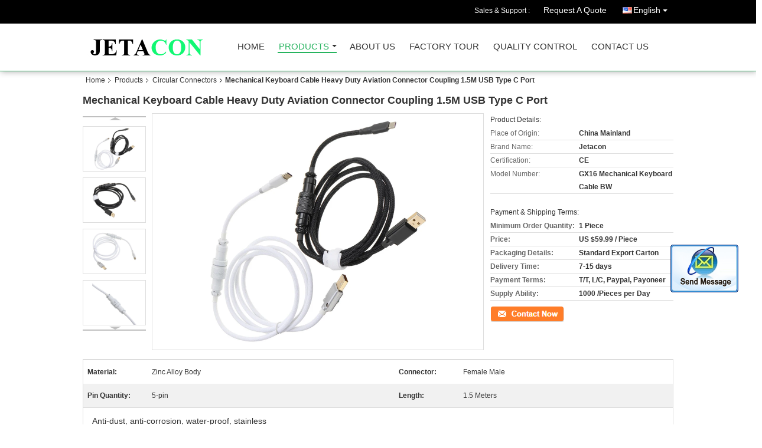

--- FILE ---
content_type: text/html
request_url: https://www.jetacon-sz.com/sale-13821193-mechanical-keyboard-cable-heavy-duty-aviation-connector-coupling-1-5m-usb-type-c-port.html
body_size: 25374
content:

<!DOCTYPE html>
<html lang="en">
<head>
	<meta charset="utf-8">
	<meta http-equiv="X-UA-Compatible" content="IE=edge">
	<meta name="viewport" content="width=device-width, initial-scale=1.0, maximum-scale=5.1, minimum-scale=1">
    <title>Mechanical Keyboard Cable Heavy Duty Aviation Connector Coupling 1.5M USB Type C Port</title>
    <meta name="keywords" content="Circular Connectors, Mechanical Keyboard Cable Heavy Duty Aviation Connector Coupling 1.5M USB Type C Port, Circular Connectors for sale, Circular Connectors price" />
    <meta name="description" content="High quality Mechanical Keyboard Cable Heavy Duty Aviation Connector Coupling 1.5M USB Type C Port from China, China's leading product market Circular Connectors product market, With strict quality control Circular Connectors factories, Producing high quality Mechanical Keyboard Cable Heavy Duty Aviation Connector Coupling 1.5M USB Type C Port Products." />
    <link type='text/css' rel='stylesheet' href='/??/images/global.css,/photo/jetacon-sz/sitetpl/style/common.css?ver=1705298538' media='all'>
			  <script type='text/javascript' src='/js/jquery.js'></script><meta property="og:title" content="Mechanical Keyboard Cable Heavy Duty Aviation Connector Coupling 1.5M USB Type C Port" />
<meta property="og:description" content="High quality Mechanical Keyboard Cable Heavy Duty Aviation Connector Coupling 1.5M USB Type C Port from China, China's leading product market Circular Connectors product market, With strict quality control Circular Connectors factories, Producing high quality Mechanical Keyboard Cable Heavy Duty Aviation Connector Coupling 1.5M USB Type C Port Products." />
<meta property="og:type" content="product" />
<meta property="og:availability" content="instock" />
<meta property="og:site_name" content="Shenzhen Jetacon Technology Limited" />
<meta property="og:url" content="https://www.jetacon-sz.com/sale-13821193-mechanical-keyboard-cable-heavy-duty-aviation-connector-coupling-1-5m-usb-type-c-port.html" />
<meta property="og:image" content="https://www.jetacon-sz.com/photo/ps33807764-mechanical_keyboard_cable_heavy_duty_aviation_connector_coupling_1_5m_usb_type_c_port.jpg" />
<link rel="canonical" href="https://www.jetacon-sz.com/sale-13821193-mechanical-keyboard-cable-heavy-duty-aviation-connector-coupling-1-5m-usb-type-c-port.html" />
<link rel="alternate" href="https://m.jetacon-sz.com/sale-13821193-mechanical-keyboard-cable-heavy-duty-aviation-connector-coupling-1-5m-usb-type-c-port.html" media="only screen and (max-width: 640px)" />
<style type="text/css">
/*<![CDATA[*/
.consent__cookie {position: fixed;top: 0;left: 0;width: 100%;height: 0%;z-index: 100000;}.consent__cookie_bg {position: fixed;top: 0;left: 0;width: 100%;height: 100%;background: #000;opacity: .6;display: none }.consent__cookie_rel {position: fixed;bottom:0;left: 0;width: 100%;background: #fff;display: -webkit-box;display: -ms-flexbox;display: flex;flex-wrap: wrap;padding: 24px 80px;-webkit-box-sizing: border-box;box-sizing: border-box;-webkit-box-pack: justify;-ms-flex-pack: justify;justify-content: space-between;-webkit-transition: all ease-in-out .3s;transition: all ease-in-out .3s }.consent__close {position: absolute;top: 20px;right: 20px;cursor: pointer }.consent__close svg {fill: #777 }.consent__close:hover svg {fill: #000 }.consent__cookie_box {flex: 1;word-break: break-word;}.consent__warm {color: #777;font-size: 16px;margin-bottom: 12px;line-height: 19px }.consent__title {color: #333;font-size: 20px;font-weight: 600;margin-bottom: 12px;line-height: 23px }.consent__itxt {color: #333;font-size: 14px;margin-bottom: 12px;display: -webkit-box;display: -ms-flexbox;display: flex;-webkit-box-align: center;-ms-flex-align: center;align-items: center }.consent__itxt i {display: -webkit-inline-box;display: -ms-inline-flexbox;display: inline-flex;width: 28px;height: 28px;border-radius: 50%;background: #e0f9e9;margin-right: 8px;-webkit-box-align: center;-ms-flex-align: center;align-items: center;-webkit-box-pack: center;-ms-flex-pack: center;justify-content: center }.consent__itxt svg {fill: #3ca860 }.consent__txt {color: #a6a6a6;font-size: 14px;margin-bottom: 8px;line-height: 17px }.consent__btns {display: -webkit-box;display: -ms-flexbox;display: flex;-webkit-box-orient: vertical;-webkit-box-direction: normal;-ms-flex-direction: column;flex-direction: column;-webkit-box-pack: center;-ms-flex-pack: center;justify-content: center;flex-shrink: 0;}.consent__btn {width: 280px;height: 40px;line-height: 40px;text-align: center;background: #3ca860;color: #fff;border-radius: 4px;margin: 8px 0;-webkit-box-sizing: border-box;box-sizing: border-box;cursor: pointer;font-size:14px}.consent__btn:hover {background: #00823b }.consent__btn.empty {color: #3ca860;border: 1px solid #3ca860;background: #fff }.consent__btn.empty:hover {background: #3ca860;color: #fff }.open .consent__cookie_bg {display: block }.open .consent__cookie_rel {bottom: 0 }@media (max-width: 760px) {.consent__btns {width: 100%;align-items: center;}.consent__cookie_rel {padding: 20px 24px }}.consent__cookie.open {display: block;}.consent__cookie {display: none;}
/*]]>*/
</style>
<script type="text/javascript">
/*<![CDATA[*/
window.isvideotpl = 0;window.detailurl = '';
var isShowGuide=0;showGuideColor=0;var company_type = 4;var webim_domain = '';

var colorUrl = '';
var aisearch = 0;
var selfUrl = '';
window.playerReportUrl='/vod/view_count/report';
var query_string = ["Products","Detail"];
var g_tp = '';
var customtplcolor = 99106;
window.predomainsub = "";
/*]]>*/
</script>
</head>
<body>
<img src="/logo.gif" style="display:none" alt="logo"/>
	<div id="floatAd" style="z-index: 110000;position:absolute;right:30px;bottom:60px;display: block;
	height:245px;		">
		<form method="post"
		      onSubmit="return changeAction(this,'/contactnow.html');">
			<input type="hidden" name="pid" value="13821193"/>
			<input alt='Send Message' onclick="this.blur()" type="image"
			       src="/images/floatimage_2.gif"/>
		</form>

						<div class="t_float_inquiry">
					<ul>
											</ul>
				</div>
				</div>
<a style="display: none!important;" title="Shenzhen Jetacon Technology Limited" class="float-inquiry" href="/contactnow.html" onclick='setinquiryCookie("{\"showproduct\":1,\"pid\":\"13821193\",\"name\":\"Mechanical Keyboard Cable Heavy Duty Aviation Connector Coupling 1.5M USB Type C Port\",\"source_url\":\"\\/sale-13821193-mechanical-keyboard-cable-heavy-duty-aviation-connector-coupling-1-5m-usb-type-c-port.html\",\"picurl\":\"\\/photo\\/pd33807764-mechanical_keyboard_cable_heavy_duty_aviation_connector_coupling_1_5m_usb_type_c_port.jpg\",\"propertyDetail\":[[\"Material\",\"Zinc Alloy Body\"],[\"Connector\",\"Female Male\"],[\"Pin Quantity\",\"5-pin\"],[\"Length\",\"1.5 meters\"]],\"company_name\":null,\"picurl_c\":\"\\/photo\\/pc33807764-mechanical_keyboard_cable_heavy_duty_aviation_connector_coupling_1_5m_usb_type_c_port.jpg\",\"price\":\"US $59.99 \\/ Piece\",\"username\":\"\\u6797\\u751f\",\"viewTime\":\"Last Login : 4 hours 52 minutes ago\",\"subject\":\"How much for your Mechanical Keyboard Cable Heavy Duty Aviation Connector Coupling 1.5M USB Type C Port\",\"countrycode\":\"\"}");'></a>
<script>
var originProductInfo = '';
var originProductInfo = {"showproduct":1,"pid":"13821193","name":"Mechanical Keyboard Cable Heavy Duty Aviation Connector Coupling 1.5M USB Type C Port","source_url":"\/sale-13821193-mechanical-keyboard-cable-heavy-duty-aviation-connector-coupling-1-5m-usb-type-c-port.html","picurl":"\/photo\/pd33807764-mechanical_keyboard_cable_heavy_duty_aviation_connector_coupling_1_5m_usb_type_c_port.jpg","propertyDetail":[["Material","Zinc Alloy Body"],["Connector","Female Male"],["Pin Quantity","5-pin"],["Length","1.5 meters"]],"company_name":null,"picurl_c":"\/photo\/pc33807764-mechanical_keyboard_cable_heavy_duty_aviation_connector_coupling_1_5m_usb_type_c_port.jpg","price":"US $59.99 \/ Piece","username":"\u6797\u751f","viewTime":"Last Login : 5 hours 52 minutes ago","subject":"Please send me more information on your Mechanical Keyboard Cable Heavy Duty Aviation Connector Coupling 1.5M USB Type C Port","countrycode":""};
var save_url = "/contactsave.html";
var update_url = "/updateinquiry.html";
var productInfo = {};
var defaulProductInfo = {};
var myDate = new Date();
var curDate = myDate.getFullYear()+'-'+(parseInt(myDate.getMonth())+1)+'-'+myDate.getDate();
var message = '';
var default_pop = 1;
var leaveMessageDialog = document.getElementsByClassName('leave-message-dialog')[0]; // 获取弹层
var _$$ = function (dom) {
    return document.querySelectorAll(dom);
};
resInfo = originProductInfo;
resInfo['name'] = resInfo['name'] || '';
defaulProductInfo.pid = resInfo['pid'];
defaulProductInfo.productName = resInfo['name'] ?? '';
defaulProductInfo.productInfo = resInfo['propertyDetail'];
defaulProductInfo.productImg = resInfo['picurl_c'];
defaulProductInfo.subject = resInfo['subject'] ?? '';
defaulProductInfo.productImgAlt = resInfo['name'] ?? '';
var inquirypopup_tmp = 1;
var message = 'Dear,'+'\r\n'+"I am interested in"+' '+trim(resInfo['name'])+", could you send me more details such as type, size, MOQ, material, etc."+'\r\n'+"Thanks!"+'\r\n'+"Waiting for your reply.";
var message_1 = 'Dear,'+'\r\n'+"I am interested in"+' '+trim(resInfo['name'])+", could you send me more details such as type, size, MOQ, material, etc."+'\r\n'+"Thanks!"+'\r\n'+"Waiting for your reply.";
var message_2 = 'Hello,'+'\r\n'+"I am looking for"+' '+trim(resInfo['name'])+", please send me the price, specification and picture."+'\r\n'+"Your swift response will be highly appreciated."+'\r\n'+"Feel free to contact me for more information."+'\r\n'+"Thanks a lot.";
var message_3 = 'Hello,'+'\r\n'+trim(resInfo['name'])+' '+"meets my expectations."+'\r\n'+"Please give me the best price and some other product information."+'\r\n'+"Feel free to contact me via my mail."+'\r\n'+"Thanks a lot.";

var message_4 = 'Dear,'+'\r\n'+"What is the FOB price on your"+' '+trim(resInfo['name'])+'?'+'\r\n'+"Which is the nearest port name?"+'\r\n'+"Please reply me as soon as possible, it would be better to share further information."+'\r\n'+"Regards!";
var message_5 = 'Hi there,'+'\r\n'+"I am very interested in your"+' '+trim(resInfo['name'])+'.'+'\r\n'+"Please send me your product details."+'\r\n'+"Looking forward to your quick reply."+'\r\n'+"Feel free to contact me by mail."+'\r\n'+"Regards!";

var message_6 = 'Dear,'+'\r\n'+"Please provide us with information about your"+' '+trim(resInfo['name'])+", such as type, size, material, and of course the best price."+'\r\n'+"Looking forward to your quick reply."+'\r\n'+"Thank you!";
var message_7 = 'Dear,'+'\r\n'+"Can you supply"+' '+trim(resInfo['name'])+" for us?"+'\r\n'+"First we want a price list and some product details."+'\r\n'+"I hope to get reply asap and look forward to cooperation."+'\r\n'+"Thank you very much.";
var message_8 = 'hi,'+'\r\n'+"I am looking for"+' '+trim(resInfo['name'])+", please give me some more detailed product information."+'\r\n'+"I look forward to your reply."+'\r\n'+"Thank you!";
var message_9 = 'Hello,'+'\r\n'+"Your"+' '+trim(resInfo['name'])+" meets my requirements very well."+'\r\n'+"Please send me the price, specification, and similar model will be OK."+'\r\n'+"Feel free to chat with me."+'\r\n'+"Thanks!";
var message_10 = 'Dear,'+'\r\n'+"I want to know more about the details and quotation of"+' '+trim(resInfo['name'])+'.'+'\r\n'+"Feel free to contact me."+'\r\n'+"Regards!";

var r = getRandom(1,10);

defaulProductInfo.message = eval("message_"+r);
    defaulProductInfo.message = eval("message_"+r);
        var mytAjax = {

    post: function(url, data, fn) {
        var xhr = new XMLHttpRequest();
        xhr.open("POST", url, true);
        xhr.setRequestHeader("Content-Type", "application/x-www-form-urlencoded;charset=UTF-8");
        xhr.setRequestHeader("X-Requested-With", "XMLHttpRequest");
        xhr.setRequestHeader('Content-Type','text/plain;charset=UTF-8');
        xhr.onreadystatechange = function() {
            if(xhr.readyState == 4 && (xhr.status == 200 || xhr.status == 304)) {
                fn.call(this, xhr.responseText);
            }
        };
        xhr.send(data);
    },

    postform: function(url, data, fn) {
        var xhr = new XMLHttpRequest();
        xhr.open("POST", url, true);
        xhr.setRequestHeader("X-Requested-With", "XMLHttpRequest");
        xhr.onreadystatechange = function() {
            if(xhr.readyState == 4 && (xhr.status == 200 || xhr.status == 304)) {
                fn.call(this, xhr.responseText);
            }
        };
        xhr.send(data);
    }
};
/*window.onload = function(){
    leaveMessageDialog = document.getElementsByClassName('leave-message-dialog')[0];
    if (window.localStorage.recordDialogStatus=='undefined' || (window.localStorage.recordDialogStatus!='undefined' && window.localStorage.recordDialogStatus != curDate)) {
        setTimeout(function(){
            if(parseInt(inquirypopup_tmp%10) == 1){
                creatDialog(defaulProductInfo, 1);
            }
        }, 6000);
    }
};*/
function trim(str)
{
    str = str.replace(/(^\s*)/g,"");
    return str.replace(/(\s*$)/g,"");
};
function getRandom(m,n){
    var num = Math.floor(Math.random()*(m - n) + n);
    return num;
};
function strBtn(param) {

    var starattextarea = document.getElementById("textareamessage").value.length;
    var email = document.getElementById("startEmail").value;

    var default_tip = document.querySelectorAll(".watermark_container").length;
    if (20 < starattextarea && starattextarea < 3000) {
        if(default_tip>0){
            document.getElementById("textareamessage1").parentNode.parentNode.nextElementSibling.style.display = "none";
        }else{
            document.getElementById("textareamessage1").parentNode.nextElementSibling.style.display = "none";
        }

    } else {
        if(default_tip>0){
            document.getElementById("textareamessage1").parentNode.parentNode.nextElementSibling.style.display = "block";
        }else{
            document.getElementById("textareamessage1").parentNode.nextElementSibling.style.display = "block";
        }

        return;
    }

    // var re = /^([a-zA-Z0-9_-])+@([a-zA-Z0-9_-])+\.([a-zA-Z0-9_-])+/i;/*邮箱不区分大小写*/
    var re = /^[a-zA-Z0-9][\w-]*(\.?[\w-]+)*@[a-zA-Z0-9-]+(\.[a-zA-Z0-9]+)+$/i;
    if (!re.test(email)) {
        document.getElementById("startEmail").nextElementSibling.style.display = "block";
        return;
    } else {
        document.getElementById("startEmail").nextElementSibling.style.display = "none";
    }

    var subject = document.getElementById("pop_subject").value;
    var pid = document.getElementById("pop_pid").value;
    var message = document.getElementById("textareamessage").value;
    var sender_email = document.getElementById("startEmail").value;
    var tel = '';
    if (document.getElementById("tel0") != undefined && document.getElementById("tel0") != '')
        tel = document.getElementById("tel0").value;
    var form_serialize = '&tel='+tel;

    form_serialize = form_serialize.replace(/\+/g, "%2B");
    mytAjax.post(save_url,"pid="+pid+"&subject="+subject+"&email="+sender_email+"&message="+(message)+form_serialize,function(res){
        var mes = JSON.parse(res);
        if(mes.status == 200){
            var iid = mes.iid;
            document.getElementById("pop_iid").value = iid;
            document.getElementById("pop_uuid").value = mes.uuid;

            if(typeof gtag_report_conversion === "function"){
                gtag_report_conversion();//执行统计js代码
            }
            if(typeof fbq === "function"){
                fbq('track','Purchase');//执行统计js代码
            }
        }
    });
    for (var index = 0; index < document.querySelectorAll(".dialog-content-pql").length; index++) {
        document.querySelectorAll(".dialog-content-pql")[index].style.display = "none";
    };
    $('#idphonepql').val(tel);
    document.getElementById("dialog-content-pql-id").style.display = "block";
    ;
};
function twoBtnOk(param) {

    var selectgender = document.getElementById("Mr").innerHTML;
    var iid = document.getElementById("pop_iid").value;
    var sendername = document.getElementById("idnamepql").value;
    var senderphone = document.getElementById("idphonepql").value;
    var sendercname = document.getElementById("idcompanypql").value;
    var uuid = document.getElementById("pop_uuid").value;
    var gender = 2;
    if(selectgender == 'Mr.') gender = 0;
    if(selectgender == 'Mrs.') gender = 1;
    var pid = document.getElementById("pop_pid").value;
    var form_serialize = '';

        form_serialize = form_serialize.replace(/\+/g, "%2B");

    mytAjax.post(update_url,"iid="+iid+"&gender="+gender+"&uuid="+uuid+"&name="+(sendername)+"&tel="+(senderphone)+"&company="+(sendercname)+form_serialize,function(res){});

    for (var index = 0; index < document.querySelectorAll(".dialog-content-pql").length; index++) {
        document.querySelectorAll(".dialog-content-pql")[index].style.display = "none";
    };
    document.getElementById("dialog-content-pql-ok").style.display = "block";

};
function toCheckMust(name) {
    $('#'+name+'error').hide();
}
function handClidk(param) {
    var starattextarea = document.getElementById("textareamessage1").value.length;
    var email = document.getElementById("startEmail1").value;
    var default_tip = document.querySelectorAll(".watermark_container").length;
    if (20 < starattextarea && starattextarea < 3000) {
        if(default_tip>0){
            document.getElementById("textareamessage1").parentNode.parentNode.nextElementSibling.style.display = "none";
        }else{
            document.getElementById("textareamessage1").parentNode.nextElementSibling.style.display = "none";
        }

    } else {
        if(default_tip>0){
            document.getElementById("textareamessage1").parentNode.parentNode.nextElementSibling.style.display = "block";
        }else{
            document.getElementById("textareamessage1").parentNode.nextElementSibling.style.display = "block";
        }

        return;
    }

    // var re = /^([a-zA-Z0-9_-])+@([a-zA-Z0-9_-])+\.([a-zA-Z0-9_-])+/i;
    var re = /^[a-zA-Z0-9][\w-]*(\.?[\w-]+)*@[a-zA-Z0-9-]+(\.[a-zA-Z0-9]+)+$/i;
    if (!re.test(email)) {
        document.getElementById("startEmail1").nextElementSibling.style.display = "block";
        return;
    } else {
        document.getElementById("startEmail1").nextElementSibling.style.display = "none";
    }

    var subject = document.getElementById("pop_subject").value;
    var pid = document.getElementById("pop_pid").value;
    var message = document.getElementById("textareamessage1").value;
    var sender_email = document.getElementById("startEmail1").value;
    var form_serialize = tel = '';
    if (document.getElementById("tel1") != undefined && document.getElementById("tel1") != '')
        tel = document.getElementById("tel1").value;
        mytAjax.post(save_url,"email="+sender_email+"&tel="+tel+"&pid="+pid+"&message="+message+"&subject="+subject+form_serialize,function(res){

        var mes = JSON.parse(res);
        if(mes.status == 200){
            var iid = mes.iid;
            document.getElementById("pop_iid").value = iid;
            document.getElementById("pop_uuid").value = mes.uuid;
            if(typeof gtag_report_conversion === "function"){
                gtag_report_conversion();//执行统计js代码
            }
        }

    });
    for (var index = 0; index < document.querySelectorAll(".dialog-content-pql").length; index++) {
        document.querySelectorAll(".dialog-content-pql")[index].style.display = "none";
    };
    $('#idphonepql').val(tel);
    document.getElementById("dialog-content-pql-id").style.display = "block";

};
window.addEventListener('load', function () {
    $('.checkbox-wrap label').each(function(){
        if($(this).find('input').prop('checked')){
            $(this).addClass('on')
        }else {
            $(this).removeClass('on')
        }
    })
    $(document).on('click', '.checkbox-wrap label' , function(ev){
        if (ev.target.tagName.toUpperCase() != 'INPUT') {
            $(this).toggleClass('on')
        }
    })
})

function hand_video(pdata) {
    data = JSON.parse(pdata);
    productInfo.productName = data.productName;
    productInfo.productInfo = data.productInfo;
    productInfo.productImg = data.productImg;
    productInfo.subject = data.subject;

    var message = 'Dear,'+'\r\n'+"I am interested in"+' '+trim(data.productName)+", could you send me more details such as type, size, quantity, material, etc."+'\r\n'+"Thanks!"+'\r\n'+"Waiting for your reply.";

    var message = 'Dear,'+'\r\n'+"I am interested in"+' '+trim(data.productName)+", could you send me more details such as type, size, MOQ, material, etc."+'\r\n'+"Thanks!"+'\r\n'+"Waiting for your reply.";
    var message_1 = 'Dear,'+'\r\n'+"I am interested in"+' '+trim(data.productName)+", could you send me more details such as type, size, MOQ, material, etc."+'\r\n'+"Thanks!"+'\r\n'+"Waiting for your reply.";
    var message_2 = 'Hello,'+'\r\n'+"I am looking for"+' '+trim(data.productName)+", please send me the price, specification and picture."+'\r\n'+"Your swift response will be highly appreciated."+'\r\n'+"Feel free to contact me for more information."+'\r\n'+"Thanks a lot.";
    var message_3 = 'Hello,'+'\r\n'+trim(data.productName)+' '+"meets my expectations."+'\r\n'+"Please give me the best price and some other product information."+'\r\n'+"Feel free to contact me via my mail."+'\r\n'+"Thanks a lot.";

    var message_4 = 'Dear,'+'\r\n'+"What is the FOB price on your"+' '+trim(data.productName)+'?'+'\r\n'+"Which is the nearest port name?"+'\r\n'+"Please reply me as soon as possible, it would be better to share further information."+'\r\n'+"Regards!";
    var message_5 = 'Hi there,'+'\r\n'+"I am very interested in your"+' '+trim(data.productName)+'.'+'\r\n'+"Please send me your product details."+'\r\n'+"Looking forward to your quick reply."+'\r\n'+"Feel free to contact me by mail."+'\r\n'+"Regards!";

    var message_6 = 'Dear,'+'\r\n'+"Please provide us with information about your"+' '+trim(data.productName)+", such as type, size, material, and of course the best price."+'\r\n'+"Looking forward to your quick reply."+'\r\n'+"Thank you!";
    var message_7 = 'Dear,'+'\r\n'+"Can you supply"+' '+trim(data.productName)+" for us?"+'\r\n'+"First we want a price list and some product details."+'\r\n'+"I hope to get reply asap and look forward to cooperation."+'\r\n'+"Thank you very much.";
    var message_8 = 'hi,'+'\r\n'+"I am looking for"+' '+trim(data.productName)+", please give me some more detailed product information."+'\r\n'+"I look forward to your reply."+'\r\n'+"Thank you!";
    var message_9 = 'Hello,'+'\r\n'+"Your"+' '+trim(data.productName)+" meets my requirements very well."+'\r\n'+"Please send me the price, specification, and similar model will be OK."+'\r\n'+"Feel free to chat with me."+'\r\n'+"Thanks!";
    var message_10 = 'Dear,'+'\r\n'+"I want to know more about the details and quotation of"+' '+trim(data.productName)+'.'+'\r\n'+"Feel free to contact me."+'\r\n'+"Regards!";

    var r = getRandom(1,10);

    productInfo.message = eval("message_"+r);
            if(parseInt(inquirypopup_tmp/10) == 1){
        productInfo.message = "";
    }
    productInfo.pid = data.pid;
    creatDialog(productInfo, 2);
};

function handDialog(pdata) {
    data = JSON.parse(pdata);
    productInfo.productName = data.productName;
    productInfo.productInfo = data.productInfo;
    productInfo.productImg = data.productImg;
    productInfo.subject = data.subject;

    var message = 'Dear,'+'\r\n'+"I am interested in"+' '+trim(data.productName)+", could you send me more details such as type, size, quantity, material, etc."+'\r\n'+"Thanks!"+'\r\n'+"Waiting for your reply.";

    var message = 'Dear,'+'\r\n'+"I am interested in"+' '+trim(data.productName)+", could you send me more details such as type, size, MOQ, material, etc."+'\r\n'+"Thanks!"+'\r\n'+"Waiting for your reply.";
    var message_1 = 'Dear,'+'\r\n'+"I am interested in"+' '+trim(data.productName)+", could you send me more details such as type, size, MOQ, material, etc."+'\r\n'+"Thanks!"+'\r\n'+"Waiting for your reply.";
    var message_2 = 'Hello,'+'\r\n'+"I am looking for"+' '+trim(data.productName)+", please send me the price, specification and picture."+'\r\n'+"Your swift response will be highly appreciated."+'\r\n'+"Feel free to contact me for more information."+'\r\n'+"Thanks a lot.";
    var message_3 = 'Hello,'+'\r\n'+trim(data.productName)+' '+"meets my expectations."+'\r\n'+"Please give me the best price and some other product information."+'\r\n'+"Feel free to contact me via my mail."+'\r\n'+"Thanks a lot.";

    var message_4 = 'Dear,'+'\r\n'+"What is the FOB price on your"+' '+trim(data.productName)+'?'+'\r\n'+"Which is the nearest port name?"+'\r\n'+"Please reply me as soon as possible, it would be better to share further information."+'\r\n'+"Regards!";
    var message_5 = 'Hi there,'+'\r\n'+"I am very interested in your"+' '+trim(data.productName)+'.'+'\r\n'+"Please send me your product details."+'\r\n'+"Looking forward to your quick reply."+'\r\n'+"Feel free to contact me by mail."+'\r\n'+"Regards!";

    var message_6 = 'Dear,'+'\r\n'+"Please provide us with information about your"+' '+trim(data.productName)+", such as type, size, material, and of course the best price."+'\r\n'+"Looking forward to your quick reply."+'\r\n'+"Thank you!";
    var message_7 = 'Dear,'+'\r\n'+"Can you supply"+' '+trim(data.productName)+" for us?"+'\r\n'+"First we want a price list and some product details."+'\r\n'+"I hope to get reply asap and look forward to cooperation."+'\r\n'+"Thank you very much.";
    var message_8 = 'hi,'+'\r\n'+"I am looking for"+' '+trim(data.productName)+", please give me some more detailed product information."+'\r\n'+"I look forward to your reply."+'\r\n'+"Thank you!";
    var message_9 = 'Hello,'+'\r\n'+"Your"+' '+trim(data.productName)+" meets my requirements very well."+'\r\n'+"Please send me the price, specification, and similar model will be OK."+'\r\n'+"Feel free to chat with me."+'\r\n'+"Thanks!";
    var message_10 = 'Dear,'+'\r\n'+"I want to know more about the details and quotation of"+' '+trim(data.productName)+'.'+'\r\n'+"Feel free to contact me."+'\r\n'+"Regards!";

    var r = getRandom(1,10);
    productInfo.message = eval("message_"+r);
            if(parseInt(inquirypopup_tmp/10) == 1){
        productInfo.message = "";
    }
    productInfo.pid = data.pid;
    creatDialog(productInfo, 2);
};

function closepql(param) {

    leaveMessageDialog.style.display = 'none';
};

function closepql2(param) {

    for (var index = 0; index < document.querySelectorAll(".dialog-content-pql").length; index++) {
        document.querySelectorAll(".dialog-content-pql")[index].style.display = "none";
    };
    document.getElementById("dialog-content-pql-ok").style.display = "block";
};

function decodeHtmlEntities(str) {
    var tempElement = document.createElement('div');
    tempElement.innerHTML = str;
    return tempElement.textContent || tempElement.innerText || '';
}

function initProduct(productInfo,type){

    productInfo.productName = decodeHtmlEntities(productInfo.productName);
    productInfo.message = decodeHtmlEntities(productInfo.message);

    leaveMessageDialog = document.getElementsByClassName('leave-message-dialog')[0];
    leaveMessageDialog.style.display = "block";
    if(type == 3){
        var popinquiryemail = document.getElementById("popinquiryemail").value;
        _$$("#startEmail1")[0].value = popinquiryemail;
    }else{
        _$$("#startEmail1")[0].value = "";
    }
    _$$("#startEmail")[0].value = "";
    _$$("#idnamepql")[0].value = "";
    _$$("#idphonepql")[0].value = "";
    _$$("#idcompanypql")[0].value = "";

    _$$("#pop_pid")[0].value = productInfo.pid;
    _$$("#pop_subject")[0].value = productInfo.subject;
    
    if(parseInt(inquirypopup_tmp/10) == 1){
        productInfo.message = "";
    }

    _$$("#textareamessage1")[0].value = productInfo.message;
    _$$("#textareamessage")[0].value = productInfo.message;

    _$$("#dialog-content-pql-id .titlep")[0].innerHTML = productInfo.productName;
    _$$("#dialog-content-pql-id img")[0].setAttribute("src", productInfo.productImg);
    _$$("#dialog-content-pql-id img")[0].setAttribute("alt", productInfo.productImgAlt);

    _$$("#dialog-content-pql-id-hand img")[0].setAttribute("src", productInfo.productImg);
    _$$("#dialog-content-pql-id-hand img")[0].setAttribute("alt", productInfo.productImgAlt);
    _$$("#dialog-content-pql-id-hand .titlep")[0].innerHTML = productInfo.productName;

    if (productInfo.productInfo.length > 0) {
        var ul2, ul;
        ul = document.createElement("ul");
        for (var index = 0; index < productInfo.productInfo.length; index++) {
            var el = productInfo.productInfo[index];
            var li = document.createElement("li");
            var span1 = document.createElement("span");
            span1.innerHTML = el[0] + ":";
            var span2 = document.createElement("span");
            span2.innerHTML = el[1];
            li.appendChild(span1);
            li.appendChild(span2);
            ul.appendChild(li);

        }
        ul2 = ul.cloneNode(true);
        if (type === 1) {
            _$$("#dialog-content-pql-id .left")[0].replaceChild(ul, _$$("#dialog-content-pql-id .left ul")[0]);
        } else {
            _$$("#dialog-content-pql-id-hand .left")[0].replaceChild(ul2, _$$("#dialog-content-pql-id-hand .left ul")[0]);
            _$$("#dialog-content-pql-id .left")[0].replaceChild(ul, _$$("#dialog-content-pql-id .left ul")[0]);
        }
    };
    for (var index = 0; index < _$$("#dialog-content-pql-id .right ul li").length; index++) {
        _$$("#dialog-content-pql-id .right ul li")[index].addEventListener("click", function (params) {
            _$$("#dialog-content-pql-id .right #Mr")[0].innerHTML = this.innerHTML
        }, false)

    };

};
function closeInquiryCreateDialog() {
    document.getElementById("xuanpan_dialog_box_pql").style.display = "none";
};
function showInquiryCreateDialog() {
    document.getElementById("xuanpan_dialog_box_pql").style.display = "block";
};
function submitPopInquiry(){
    var message = document.getElementById("inquiry_message").value;
    var email = document.getElementById("inquiry_email").value;
    var subject = defaulProductInfo.subject;
    var pid = defaulProductInfo.pid;
    if (email === undefined) {
        showInquiryCreateDialog();
        document.getElementById("inquiry_email").style.border = "1px solid red";
        return false;
    };
    if (message === undefined) {
        showInquiryCreateDialog();
        document.getElementById("inquiry_message").style.border = "1px solid red";
        return false;
    };
    if (email.search(/^\w+((-\w+)|(\.\w+))*\@[A-Za-z0-9]+((\.|-)[A-Za-z0-9]+)*\.[A-Za-z0-9]+$/) == -1) {
        document.getElementById("inquiry_email").style.border= "1px solid red";
        showInquiryCreateDialog();
        return false;
    } else {
        document.getElementById("inquiry_email").style.border= "";
    };
    if (message.length < 20 || message.length >3000) {
        showInquiryCreateDialog();
        document.getElementById("inquiry_message").style.border = "1px solid red";
        return false;
    } else {
        document.getElementById("inquiry_message").style.border = "";
    };
    var tel = '';
    if (document.getElementById("tel") != undefined && document.getElementById("tel") != '')
        tel = document.getElementById("tel").value;

    mytAjax.post(save_url,"pid="+pid+"&subject="+subject+"&email="+email+"&message="+(message)+'&tel='+tel,function(res){
        var mes = JSON.parse(res);
        if(mes.status == 200){
            var iid = mes.iid;
            document.getElementById("pop_iid").value = iid;
            document.getElementById("pop_uuid").value = mes.uuid;

        }
    });
    initProduct(defaulProductInfo);
    for (var index = 0; index < document.querySelectorAll(".dialog-content-pql").length; index++) {
        document.querySelectorAll(".dialog-content-pql")[index].style.display = "none";
    };
    $('#idphonepql').val(tel);
    document.getElementById("dialog-content-pql-id").style.display = "block";

};

//带附件上传
function submitPopInquiryfile(email_id,message_id,check_sort,name_id,phone_id,company_id,attachments){

    if(typeof(check_sort) == 'undefined'){
        check_sort = 0;
    }
    var message = document.getElementById(message_id).value;
    var email = document.getElementById(email_id).value;
    var attachments = document.getElementById(attachments).value;
    if(typeof(name_id) !== 'undefined' && name_id != ""){
        var name  = document.getElementById(name_id).value;
    }
    if(typeof(phone_id) !== 'undefined' && phone_id != ""){
        var phone = document.getElementById(phone_id).value;
    }
    if(typeof(company_id) !== 'undefined' && company_id != ""){
        var company = document.getElementById(company_id).value;
    }
    var subject = defaulProductInfo.subject;
    var pid = defaulProductInfo.pid;

    if(check_sort == 0){
        if (email === undefined) {
            showInquiryCreateDialog();
            document.getElementById(email_id).style.border = "1px solid red";
            return false;
        };
        if (message === undefined) {
            showInquiryCreateDialog();
            document.getElementById(message_id).style.border = "1px solid red";
            return false;
        };

        if (email.search(/^\w+((-\w+)|(\.\w+))*\@[A-Za-z0-9]+((\.|-)[A-Za-z0-9]+)*\.[A-Za-z0-9]+$/) == -1) {
            document.getElementById(email_id).style.border= "1px solid red";
            showInquiryCreateDialog();
            return false;
        } else {
            document.getElementById(email_id).style.border= "";
        };
        if (message.length < 20 || message.length >3000) {
            showInquiryCreateDialog();
            document.getElementById(message_id).style.border = "1px solid red";
            return false;
        } else {
            document.getElementById(message_id).style.border = "";
        };
    }else{

        if (message === undefined) {
            showInquiryCreateDialog();
            document.getElementById(message_id).style.border = "1px solid red";
            return false;
        };

        if (email === undefined) {
            showInquiryCreateDialog();
            document.getElementById(email_id).style.border = "1px solid red";
            return false;
        };

        if (message.length < 20 || message.length >3000) {
            showInquiryCreateDialog();
            document.getElementById(message_id).style.border = "1px solid red";
            return false;
        } else {
            document.getElementById(message_id).style.border = "";
        };

        if (email.search(/^\w+((-\w+)|(\.\w+))*\@[A-Za-z0-9]+((\.|-)[A-Za-z0-9]+)*\.[A-Za-z0-9]+$/) == -1) {
            document.getElementById(email_id).style.border= "1px solid red";
            showInquiryCreateDialog();
            return false;
        } else {
            document.getElementById(email_id).style.border= "";
        };

    };

    mytAjax.post(save_url,"pid="+pid+"&subject="+subject+"&email="+email+"&message="+message+"&company="+company+"&attachments="+attachments,function(res){
        var mes = JSON.parse(res);
        if(mes.status == 200){
            var iid = mes.iid;
            document.getElementById("pop_iid").value = iid;
            document.getElementById("pop_uuid").value = mes.uuid;

            if(typeof gtag_report_conversion === "function"){
                gtag_report_conversion();//执行统计js代码
            }
            if(typeof fbq === "function"){
                fbq('track','Purchase');//执行统计js代码
            }
        }
    });
    initProduct(defaulProductInfo);

    if(name !== undefined && name != ""){
        _$$("#idnamepql")[0].value = name;
    }

    if(phone !== undefined && phone != ""){
        _$$("#idphonepql")[0].value = phone;
    }

    if(company !== undefined && company != ""){
        _$$("#idcompanypql")[0].value = company;
    }

    for (var index = 0; index < document.querySelectorAll(".dialog-content-pql").length; index++) {
        document.querySelectorAll(".dialog-content-pql")[index].style.display = "none";
    };
    document.getElementById("dialog-content-pql-id").style.display = "block";

};
function submitPopInquiryByParam(email_id,message_id,check_sort,name_id,phone_id,company_id){

    if(typeof(check_sort) == 'undefined'){
        check_sort = 0;
    }

    var senderphone = '';
    var message = document.getElementById(message_id).value;
    var email = document.getElementById(email_id).value;
    if(typeof(name_id) !== 'undefined' && name_id != ""){
        var name  = document.getElementById(name_id).value;
    }
    if(typeof(phone_id) !== 'undefined' && phone_id != ""){
        var phone = document.getElementById(phone_id).value;
        senderphone = phone;
    }
    if(typeof(company_id) !== 'undefined' && company_id != ""){
        var company = document.getElementById(company_id).value;
    }
    var subject = defaulProductInfo.subject;
    var pid = defaulProductInfo.pid;

    if(check_sort == 0){
        if (email === undefined) {
            showInquiryCreateDialog();
            document.getElementById(email_id).style.border = "1px solid red";
            return false;
        };
        if (message === undefined) {
            showInquiryCreateDialog();
            document.getElementById(message_id).style.border = "1px solid red";
            return false;
        };

        if (email.search(/^\w+((-\w+)|(\.\w+))*\@[A-Za-z0-9]+((\.|-)[A-Za-z0-9]+)*\.[A-Za-z0-9]+$/) == -1) {
            document.getElementById(email_id).style.border= "1px solid red";
            showInquiryCreateDialog();
            return false;
        } else {
            document.getElementById(email_id).style.border= "";
        };
        if (message.length < 20 || message.length >3000) {
            showInquiryCreateDialog();
            document.getElementById(message_id).style.border = "1px solid red";
            return false;
        } else {
            document.getElementById(message_id).style.border = "";
        };
    }else{

        if (message === undefined) {
            showInquiryCreateDialog();
            document.getElementById(message_id).style.border = "1px solid red";
            return false;
        };

        if (email === undefined) {
            showInquiryCreateDialog();
            document.getElementById(email_id).style.border = "1px solid red";
            return false;
        };

        if (message.length < 20 || message.length >3000) {
            showInquiryCreateDialog();
            document.getElementById(message_id).style.border = "1px solid red";
            return false;
        } else {
            document.getElementById(message_id).style.border = "";
        };

        if (email.search(/^\w+((-\w+)|(\.\w+))*\@[A-Za-z0-9]+((\.|-)[A-Za-z0-9]+)*\.[A-Za-z0-9]+$/) == -1) {
            document.getElementById(email_id).style.border= "1px solid red";
            showInquiryCreateDialog();
            return false;
        } else {
            document.getElementById(email_id).style.border= "";
        };

    };

    var productsku = "";
    if($("#product_sku").length > 0){
        productsku = $("#product_sku").html();
    }

    mytAjax.post(save_url,"tel="+senderphone+"&pid="+pid+"&subject="+subject+"&email="+email+"&message="+message+"&messagesku="+encodeURI(productsku),function(res){
        var mes = JSON.parse(res);
        if(mes.status == 200){
            var iid = mes.iid;
            document.getElementById("pop_iid").value = iid;
            document.getElementById("pop_uuid").value = mes.uuid;

            if(typeof gtag_report_conversion === "function"){
                gtag_report_conversion();//执行统计js代码
            }
            if(typeof fbq === "function"){
                fbq('track','Purchase');//执行统计js代码
            }
        }
    });
    initProduct(defaulProductInfo);

    if(name !== undefined && name != ""){
        _$$("#idnamepql")[0].value = name;
    }

    if(phone !== undefined && phone != ""){
        _$$("#idphonepql")[0].value = phone;
    }

    if(company !== undefined && company != ""){
        _$$("#idcompanypql")[0].value = company;
    }

    for (var index = 0; index < document.querySelectorAll(".dialog-content-pql").length; index++) {
        document.querySelectorAll(".dialog-content-pql")[index].style.display = "none";

    };
    document.getElementById("dialog-content-pql-id").style.display = "block";

};

function creat_videoDialog(productInfo, type) {

    if(type == 1){
        if(default_pop != 1){
            return false;
        }
        window.localStorage.recordDialogStatus = curDate;
    }else{
        default_pop = 0;
    }
    initProduct(productInfo, type);
    if (type === 1) {
        // 自动弹出
        for (var index = 0; index < document.querySelectorAll(".dialog-content-pql").length; index++) {

            document.querySelectorAll(".dialog-content-pql")[index].style.display = "none";
        };
        document.getElementById("dialog-content-pql").style.display = "block";
    } else {
        // 手动弹出
        for (var index = 0; index < document.querySelectorAll(".dialog-content-pql").length; index++) {
            document.querySelectorAll(".dialog-content-pql")[index].style.display = "none";
        };
        document.getElementById("dialog-content-pql-id-hand").style.display = "block";
    }
}

function creatDialog(productInfo, type) {

    if(type == 1){
        if(default_pop != 1){
            return false;
        }
        window.localStorage.recordDialogStatus = curDate;
    }else{
        default_pop = 0;
    }
    initProduct(productInfo, type);
    if (type === 1) {
        // 自动弹出
        for (var index = 0; index < document.querySelectorAll(".dialog-content-pql").length; index++) {

            document.querySelectorAll(".dialog-content-pql")[index].style.display = "none";
        };
        document.getElementById("dialog-content-pql").style.display = "block";
    } else {
        // 手动弹出
        for (var index = 0; index < document.querySelectorAll(".dialog-content-pql").length; index++) {
            document.querySelectorAll(".dialog-content-pql")[index].style.display = "none";
        };
        document.getElementById("dialog-content-pql-id-hand").style.display = "block";
    }
}

//带邮箱信息打开询盘框 emailtype=1表示带入邮箱
function openDialog(emailtype){
    var type = 2;//不带入邮箱，手动弹出
    if(emailtype == 1){
        var popinquiryemail = document.getElementById("popinquiryemail").value;
        // var re = /^([a-zA-Z0-9_-])+@([a-zA-Z0-9_-])+\.([a-zA-Z0-9_-])+/i;
        var re = /^[a-zA-Z0-9][\w-]*(\.?[\w-]+)*@[a-zA-Z0-9-]+(\.[a-zA-Z0-9]+)+$/i;
        if (!re.test(popinquiryemail)) {
            //前端提示样式;
            showInquiryCreateDialog();
            document.getElementById("popinquiryemail").style.border = "1px solid red";
            return false;
        } else {
            //前端提示样式;
        }
        var type = 3;
    }
    creatDialog(defaulProductInfo,type);
}

//上传附件
function inquiryUploadFile(){
    var fileObj = document.querySelector("#fileId").files[0];
    //构建表单数据
    var formData = new FormData();
    var filesize = fileObj.size;
    if(filesize > 10485760 || filesize == 0) {
        document.getElementById("filetips").style.display = "block";
        return false;
    }else {
        document.getElementById("filetips").style.display = "none";
    }
    formData.append('popinquiryfile', fileObj);
    document.getElementById("quotefileform").reset();
    var save_url = "/inquiryuploadfile.html";
    mytAjax.postform(save_url,formData,function(res){
        var mes = JSON.parse(res);
        if(mes.status == 200){
            document.getElementById("uploader-file-info").innerHTML = document.getElementById("uploader-file-info").innerHTML + "<span class=op>"+mes.attfile.name+"<a class=delatt id=att"+mes.attfile.id+" onclick=delatt("+mes.attfile.id+");>Delete</a></span>";
            var nowattachs = document.getElementById("attachments").value;
            if( nowattachs !== ""){
                var attachs = JSON.parse(nowattachs);
                attachs[mes.attfile.id] = mes.attfile;
            }else{
                var attachs = {};
                attachs[mes.attfile.id] = mes.attfile;
            }
            document.getElementById("attachments").value = JSON.stringify(attachs);
        }
    });
}
//附件删除
function delatt(attid)
{
    var nowattachs = document.getElementById("attachments").value;
    if( nowattachs !== ""){
        var attachs = JSON.parse(nowattachs);
        if(attachs[attid] == ""){
            return false;
        }
        var formData = new FormData();
        var delfile = attachs[attid]['filename'];
        var save_url = "/inquirydelfile.html";
        if(delfile != "") {
            formData.append('delfile', delfile);
            mytAjax.postform(save_url, formData, function (res) {
                if(res !== "") {
                    var mes = JSON.parse(res);
                    if (mes.status == 200) {
                        delete attachs[attid];
                        document.getElementById("attachments").value = JSON.stringify(attachs);
                        var s = document.getElementById("att"+attid);
                        s.parentNode.remove();
                    }
                }
            });
        }
    }else{
        return false;
    }
}

</script>
<div class="leave-message-dialog" style="display: none">
<style>
    .leave-message-dialog .close:before, .leave-message-dialog .close:after{
        content:initial;
    }
</style>
<div class="dialog-content-pql" id="dialog-content-pql" style="display: none">
    <span class="close" onclick="closepql()"><img src="/images/close.png" alt="close"></span>
    <div class="title">
        <p class="firstp-pql">Leave a Message</p>
        <p class="lastp-pql">We will call you back soon!</p>
    </div>
    <div class="form">
        <div class="textarea">
            <textarea style='font-family: robot;'  name="" id="textareamessage" cols="30" rows="10" style="margin-bottom:14px;width:100%"
                placeholder="Please enter your inquiry details."></textarea>
        </div>
        <p class="error-pql"> <span class="icon-pql"><img src="/images/error.png" alt="Shenzhen Jetacon Technology Limited"></span> Your message must be between 20-3,000 characters!</p>
        <input id="startEmail" type="text" placeholder="Enter your E-mail" onkeydown="if(event.keyCode === 13){ strBtn();}">
        <p class="error-pql"><span class="icon-pql"><img src="/images/error.png" alt="Shenzhen Jetacon Technology Limited"></span> Please check your E-mail! </p>
                <div class="operations">
            <div class='btn' id="submitStart" type="submit" onclick="strBtn()">SUBMIT</div>
        </div>
            </div>
</div>
<div class="dialog-content-pql dialog-content-pql-id" id="dialog-content-pql-id" style="display:none">
        <span class="close" onclick="closepql2()"><svg t="1648434466530" class="icon" viewBox="0 0 1024 1024" version="1.1" xmlns="http://www.w3.org/2000/svg" p-id="2198" width="16" height="16"><path d="M576 512l277.333333 277.333333-64 64-277.333333-277.333333L234.666667 853.333333 170.666667 789.333333l277.333333-277.333333L170.666667 234.666667 234.666667 170.666667l277.333333 277.333333L789.333333 170.666667 853.333333 234.666667 576 512z" fill="#444444" p-id="2199"></path></svg></span>
    <div class="left">
        <div class="img"><img></div>
        <p class="titlep"></p>
        <ul> </ul>
    </div>
    <div class="right">
                <p class="title">More information facilitates better communication.</p>
                <div style="position: relative;">
            <div class="mr"> <span id="Mr">Mr.</span>
                <ul>
                    <li>Mr.</li>
                    <li>Mrs.</li>
                </ul>
            </div>
            <input style="text-indent: 80px;" type="text" id="idnamepql" placeholder="Input your name">
        </div>
        <input type="text"  id="idphonepql"  placeholder="Phone Number">
        <input type="text" id="idcompanypql"  placeholder="Company" onkeydown="if(event.keyCode === 13){ twoBtnOk();}">
                <div class="btn form_new" id="twoBtnOk" onclick="twoBtnOk()">OK</div>
    </div>
</div>

<div class="dialog-content-pql dialog-content-pql-ok" id="dialog-content-pql-ok" style="display:none">
        <span class="close" onclick="closepql()"><svg t="1648434466530" class="icon" viewBox="0 0 1024 1024" version="1.1" xmlns="http://www.w3.org/2000/svg" p-id="2198" width="16" height="16"><path d="M576 512l277.333333 277.333333-64 64-277.333333-277.333333L234.666667 853.333333 170.666667 789.333333l277.333333-277.333333L170.666667 234.666667 234.666667 170.666667l277.333333 277.333333L789.333333 170.666667 853.333333 234.666667 576 512z" fill="#444444" p-id="2199"></path></svg></span>
    <div class="duihaook"></div>
        <p class="title">Submitted successfully!</p>
        <p class="p1" style="text-align: center; font-size: 18px; margin-top: 14px;">We will call you back soon!</p>
    <div class="btn" onclick="closepql()" id="endOk" style="margin: 0 auto;margin-top: 50px;">OK</div>
</div>
<div class="dialog-content-pql dialog-content-pql-id dialog-content-pql-id-hand" id="dialog-content-pql-id-hand"
    style="display:none">
     <input type="hidden" name="pop_pid" id="pop_pid" value="0">
     <input type="hidden" name="pop_subject" id="pop_subject" value="">
     <input type="hidden" name="pop_iid" id="pop_iid" value="0">
     <input type="hidden" name="pop_uuid" id="pop_uuid" value="0">
        <span class="close" onclick="closepql()"><svg t="1648434466530" class="icon" viewBox="0 0 1024 1024" version="1.1" xmlns="http://www.w3.org/2000/svg" p-id="2198" width="16" height="16"><path d="M576 512l277.333333 277.333333-64 64-277.333333-277.333333L234.666667 853.333333 170.666667 789.333333l277.333333-277.333333L170.666667 234.666667 234.666667 170.666667l277.333333 277.333333L789.333333 170.666667 853.333333 234.666667 576 512z" fill="#444444" p-id="2199"></path></svg></span>
    <div class="left">
        <div class="img"><img></div>
        <p class="titlep"></p>
        <ul> </ul>
    </div>
    <div class="right" style="float:right">
                <div class="title">
            <p class="firstp-pql">Leave a Message</p>
            <p class="lastp-pql">We will call you back soon!</p>
        </div>
                <div class="form">
            <div class="textarea">
                <textarea style='font-family: robot;' name="message" id="textareamessage1" cols="30" rows="10"
                    placeholder="Please enter your inquiry details."></textarea>
            </div>
            <p class="error-pql"> <span class="icon-pql"><img src="/images/error.png" alt="Shenzhen Jetacon Technology Limited"></span> Your message must be between 20-3,000 characters!</p>

                            <input style="display:none" id="tel1" name="tel" type="text" oninput="value=value.replace(/[^0-9_+-]/g,'');" placeholder="Phone Number">
                        <input id='startEmail1' name='email' data-type='1' type='text'
                   placeholder="Enter your E-mail"
                   onkeydown='if(event.keyCode === 13){ handClidk();}'>
            
            <p class='error-pql'><span class='icon-pql'>
                    <img src="/images/error.png" alt="Shenzhen Jetacon Technology Limited"></span> Please check your E-mail!            </p>

            <div class="operations">
                <div class='btn' id="submitStart1" type="submit" onclick="handClidk()">SUBMIT</div>
            </div>
        </div>
    </div>
</div>
</div>
<div id="xuanpan_dialog_box_pql" class="xuanpan_dialog_box_pql"
    style="display:none;background:rgba(0,0,0,.6);width:100%;height:100%;position: fixed;top:0;left:0;z-index: 999999;">
    <div class="box_pql"
      style="width:526px;height:206px;background:rgba(255,255,255,1);opacity:1;border-radius:4px;position: absolute;left: 50%;top: 50%;transform: translate(-50%,-50%);">
      <div onclick="closeInquiryCreateDialog()" class="close close_create_dialog"
        style="cursor: pointer;height:42px;width:40px;float:right;padding-top: 16px;"><span
          style="display: inline-block;width: 25px;height: 2px;background: rgb(114, 114, 114);transform: rotate(45deg); "><span
            style="display: block;width: 25px;height: 2px;background: rgb(114, 114, 114);transform: rotate(-90deg); "></span></span>
      </div>
      <div
        style="height: 72px; overflow: hidden; text-overflow: ellipsis; display:-webkit-box;-ebkit-line-clamp: 3;-ebkit-box-orient: vertical; margin-top: 58px; padding: 0 84px; font-size: 18px; color: rgba(51, 51, 51, 1); text-align: center; ">
        Please leave your correct email and detailed requirements (20-3,000 characters).</div>
      <div onclick="closeInquiryCreateDialog()" class="close_create_dialog"
        style="width: 139px; height: 36px; background: rgba(253, 119, 34, 1); border-radius: 4px; margin: 16px auto; color: rgba(255, 255, 255, 1); font-size: 18px; line-height: 36px; text-align: center;">
        OK</div>
    </div>
</div>
<style type="text/css">.vr-asidebox {position: fixed; bottom: 290px; left: 16px; width: 160px; height: 90px; background: #eee; overflow: hidden; border: 4px solid rgba(4, 120, 237, 0.24); box-shadow: 0px 8px 16px rgba(0, 0, 0, 0.08); border-radius: 8px; display: none; z-index: 1000; } .vr-small {position: fixed; bottom: 290px; left: 16px; width: 72px; height: 90px; background: url(/images/ctm_icon_vr.png) no-repeat center; background-size: 69.5px; overflow: hidden; display: none; cursor: pointer; z-index: 1000; display: block; text-decoration: none; } .vr-group {position: relative; } .vr-animate {width: 160px; height: 90px; background: #eee; position: relative; } .js-marquee {/*margin-right: 0!important;*/ } .vr-link {position: absolute; top: 0; left: 0; width: 100%; height: 100%; display: none; } .vr-mask {position: absolute; top: 0px; left: 0px; width: 100%; height: 100%; display: block; background: #000; opacity: 0.4; } .vr-jump {position: absolute; top: 0px; left: 0px; width: 100%; height: 100%; display: block; background: url(/images/ctm_icon_see.png) no-repeat center center; background-size: 34px; font-size: 0; } .vr-close {position: absolute; top: 50%; right: 0px; width: 16px; height: 20px; display: block; transform: translate(0, -50%); background: rgba(255, 255, 255, 0.6); border-radius: 4px 0px 0px 4px; cursor: pointer; } .vr-close i {position: absolute; top: 0px; left: 0px; width: 100%; height: 100%; display: block; background: url(/images/ctm_icon_left.png) no-repeat center center; background-size: 16px; } .vr-group:hover .vr-link {display: block; } .vr-logo {position: absolute; top: 4px; left: 4px; width: 50px; height: 14px; background: url(/images/ctm_icon_vrshow.png) no-repeat; background-size: 48px; }
</style>

<div class="cont_header cont_header_01">
   <style>
.f_header_main_raq .select_language dt div:hover,
.f_header_main_raq .select_language dt div:hover
 {
    color: #ce7500;;
    text-decoration: underline;
}
.f_header_main_raq .select_language dt div{
    color: #333;
}
</style>
<div class="f_header_main_raq">
        <div class="head_top">
        <div class="head_top_inner">
                        <span class="tel_num">Sales & Support : <font id="hourZone"></font> </span>
                        <a class="raq" target="_blank" title="Shenzhen Jetacon Technology Limited" href="/contactnow.html">Request A Quote</a>                                        <div class="select_language_wrap" id="selectlang">
                                        <a id="tranimg" href="javascript:void(0)"   class="ope english">English<span class="w_arrow"></span>
                    </a>
                    <dl class="select_language">
                                                    <dt class="english">
                                                            <a title="China good quality PCB Terminal Blocks  on sales" href="https://www.jetacon-sz.com/sale-13821193-mechanical-keyboard-cable-heavy-duty-aviation-connector-coupling-1-5m-usb-type-c-port.html">English</a>                            </dt>
                                                    <dt class="french">
                                                            <a title="China good quality PCB Terminal Blocks  on sales" href="https://french.jetacon-sz.com/sale-13821193-mechanical-keyboard-cable-heavy-duty-aviation-connector-coupling-1-5m-usb-type-c-port.html">French</a>                            </dt>
                                                    <dt class="spanish">
                                                            <a title="China good quality PCB Terminal Blocks  on sales" href="https://spanish.jetacon-sz.com/sale-13821193-mechanical-keyboard-cable-heavy-duty-aviation-connector-coupling-1-5m-usb-type-c-port.html">Spanish</a>                            </dt>
                                                    <dt class="arabic">
                                                            <a title="China good quality PCB Terminal Blocks  on sales" href="https://arabic.jetacon-sz.com/sale-13821193-mechanical-keyboard-cable-heavy-duty-aviation-connector-coupling-1-5m-usb-type-c-port.html">Arabic</a>                            </dt>
                                            </dl>
                </div>
                    </div>
    </div>
    <div class="head_bottom" id="head_menu">
        <a title="Shenzhen Jetacon Technology Limited" href="//www.jetacon-sz.com"><img class="logo_wrap" onerror="$(this).parent().hide();" src="/logo.gif" alt="Shenzhen Jetacon Technology Limited" /></a>        <ul>
                                                                <li id="headHome" >
                        <a class="nav_a" target="_self" title="Shenzhen Jetacon Technology Limited" href="/">Home</a>                    </li>
                                                                                <li id="productLi" class="cur">
                        <a class="nav_a" target="_self" title="Shenzhen Jetacon Technology Limited" href="/products.html">Products</a>                        <div class="products">
                                                            <a title="PCB Terminal Blocks" href="/supplier-178091-pcb-terminal-blocks">PCB Terminal Blocks</a>                                                            <a title="Pluggable Terminal Blocks" href="/supplier-178090-pluggable-terminal-blocks">Pluggable Terminal Blocks</a>                                                            <a title="Spring Terminal Blocks" href="/supplier-178096-spring-terminal-blocks">Spring Terminal Blocks</a>                                                            <a title="Barrier Terminal Blocks" href="/supplier-178092-barrier-terminal-blocks">Barrier Terminal Blocks</a>                                                            <a title="Din Rail Terminal Blocks" href="/supplier-178093-din-rail-terminal-blocks">Din Rail Terminal Blocks</a>                                                            <a title="Terminal Block Breakout Board" href="/supplier-178094-terminal-block-breakout-board">Terminal Block Breakout Board</a>                                                            <a title="Terminal Block Inteface Module" href="/supplier-178095-terminal-block-inteface-module">Terminal Block Inteface Module</a>                                                            <a title="Circular Connectors" href="/supplier-178098-circular-connectors">Circular Connectors</a>                                                            <a title="Fine Pitch Connectors" href="/supplier-178099-fine-pitch-connectors">Fine Pitch Connectors</a>                                                            <a title="Water Systems Connectors" href="/supplier-178102-water-systems-connectors">Water Systems Connectors</a>                                                            <a title="Connectors Cable Assembly" href="/supplier-178097-connectors-cable-assembly">Connectors Cable Assembly</a>                                                            <a title="Connectors Cable Junction Box" href="/supplier-178101-connectors-cable-junction-box">Connectors Cable Junction Box</a>                                                            <a title="Energy Saving Power Parts" href="/supplier-178100-energy-saving-power-parts">Energy Saving Power Parts</a>                                                            <a title="Low Level Hardware Parts" href="/supplier-203684-low-level-hardware-parts">Low Level Hardware Parts</a>                                                            <a title="PLC S7-200 S7-300 Module" href="/supplier-178103-plc-s7-200-s7-300-module">PLC S7-200 S7-300 Module</a>                                                    </div>
                    </li>
                                                                                <li id="headAboutUs" >
                        <a class="nav_a" target="_self" title="Shenzhen Jetacon Technology Limited" href="/aboutus.html">About Us</a>                    </li>
                                                                                <li id="headFactorytour" >
                        <a class="nav_a" target="_self" title="Shenzhen Jetacon Technology Limited" href="/factory.html">Factory Tour</a>                    </li>
                                                                                <li id="headQualityControl" >
                        <a class="nav_a" target="_self" title="Shenzhen Jetacon Technology Limited" href="/quality.html">Quality Control</a>                    </li>
                                                                                <li id="headContactUs" >
                        <a class="nav_a" target="_self" title="Shenzhen Jetacon Technology Limited" href="/contactus.html">Contact Us</a>                    </li>
                                                                </ul>
    </div>
    <div class="clearfix"></div>
</div>
    <script>
        var show_f_header_main_dealZoneHour = true;
    </script>

<script>
    if (window.addEventListener) {
        window.addEventListener("load", function() {
            f_headmenucur();
            if (document.getElementById("tranimg")) {
                $(document).click(function(event) {
                    if (event.currentTarget.activeElement.id != 'tranimg') {
                        $('.select_language').hide();
                    }
                });
            }
            $("#productLi").mouseover(function() {
                $(this).children(".products").show();
            })
            $("#productLi").mouseout(function() {
                $(this).children(".products").hide();
            })

            if ((typeof(show_f_header_main_dealZoneHour) != "undefined") && show_f_header_main_dealZoneHour) {
                f_header_main_dealZoneHour(
                    "00",
                    "9",
                    "00",
                    "17",
                    "86-0755-62675749",
                    "");
            }
        }, false);
    } else {
        window.attachEvent("onload", function() {
            f_headmenucur();
            if (document.getElementById("tranimg")) {
                $(document).click(function(event) {
                    if (event.currentTarget.activeElement.id != 'tranimg') {
                        $('.select_language').hide();
                    }
                });
            }
            $("#productLi").mouseover(function() {
                $(this).children(".products").show();
            })
            $("#productLi").mouseout(function() {
                $(this).children(".products").hide();
            })

            if ((typeof(show_f_header_main_dealZoneHour) != "undefined") && show_f_header_main_dealZoneHour) {
                f_header_main_dealZoneHour(
                    "00",
                    "9",
                    "00",
                    "17",
                    "86-0755-62675749",
                    "");
            }
        });
    }
    if (document.getElementById("tranimg").addEventListener) {
        document.getElementById("tranimg").addEventListener("click", function(event) {
            f_header_main_float_selectLanguage(event);
        }, false);
    } else {
        document.getElementById("tranimg").attachEvent("click", function(event) {
            f_header_main_float_selectLanguage(event);
        });
    }
</script>


<!-- 视频停止 -->
<script>
    $(function($) {
        var scroll = true
        var isUpScroll = false; //记录滚动条滚动方向
        $(window).scroll(function() {
            if (scroll) {
                scroll = false;
                setTimeout(() => {

                    //滚动条滚动方向判断
                    var scrollDirectionFunc = function(e) {
                        e = e || window.event;
                        if (e.wheelDelta) { //判断浏览器IE，谷歌滑轮事件
                            if (e.wheelDelta > 0) { //当滑轮向上滚动时
                                isUpScroll = true;
                            }
                            if (e.wheelDelta < 0) { //当滑轮向下滚动时
                                isUpScroll = false;
                            }
                        } else if (e.detail) { //Firefox滑轮事件
                            if (e.detail > 0) { //当滑轮向下滚动时
                                isUpScroll = false;
                            }
                            if (e.detail < 0) { //当滑轮向上滚动时
                                isUpScroll = true;
                            }
                        }
                    };
                    if (document.attachEvent) {
                        document.attachEvent('onmousewheel', scrollDirectionFunc);
                    }
                    //Firefox使用addEventListener添加滚轮事件
                    if (document.addEventListener) { //firefox
                        document.addEventListener('DOMMouseScroll', scrollDirectionFunc, false);
                    }
                    //Safari与Chrome属于同一类型
                    window.onmousewheel = document.onmousewheel = scrollDirectionFunc;
                    var wTop = $(window).height();
                    var dTop = $(document).scrollTop();
                    console.log($("video"))

                    $("video").each(function(index) {
                        let domTOP = $(this).offset().top
                        let domHeight = $(this).height()
                        console.log(isUpScroll, domTOP > dTop, domTOP < wTop + dTop)
                        if (!isUpScroll && domTOP + domHeight > dTop && domTOP + domHeight < wTop + dTop) {
                            $(this).get(0).play()
                        } else if (isUpScroll && domTOP > dTop && domTOP < wTop + dTop) {
                            $(this).get(0).play()
                        } else {
                            $(this).get(0).pause()

                        }
                    })
                    scroll = true;
                }, 310);
            }

        });
    })
</script></div>
<div class="cont_main_box cont_main_box5">
    <div class="cont_main_box_inner">
        <div class="f_header_breadcrumb">
    <a title="" href="/">Home</a>    <a title="" href="/products.html">Products</a><a title="" href="/supplier-178098-circular-connectors">Circular Connectors</a><h2 class="index-bread" >Mechanical Keyboard Cable Heavy Duty Aviation Connector Coupling 1.5M USB Type C Port</h2></div>
        <div class="f_product_detailmain_lrV3">
    <h1>Mechanical Keyboard Cable Heavy Duty Aviation Connector Coupling 1.5M USB Type C Port</h1>
<div class="cont" style="position: relative;">
            <div class="s_pt_box">
            <div class="Previous_box"><a title="Mechanical Keyboard Cable Heavy Duty Aviation Connector Coupling 1.5M USB Type C Port"  id="prev" class="gray"></a></div>
            <div id="slidePic">
                <ul>
                                                                <li>
                            <a href="javascript:;" title="Mechanical Keyboard Cable Heavy Duty Aviation Connector Coupling 1.5M USB Type C Port"><img src="/photo/pd33807764-mechanical_keyboard_cable_heavy_duty_aviation_connector_coupling_1_5m_usb_type_c_port.jpg" alt="Mechanical Keyboard Cable Heavy Duty Aviation Connector Coupling 1.5M USB Type C Port" /></a>                        </li>
                                            <li>
                            <a href="javascript:;" title="Mechanical Keyboard Cable Heavy Duty Aviation Connector Coupling 1.5M USB Type C Port"><img src="/photo/pd33791883-mechanical_keyboard_cable_heavy_duty_aviation_connector_coupling_1_5m_usb_type_c_port.jpg" alt="Mechanical Keyboard Cable Heavy Duty Aviation Connector Coupling 1.5M USB Type C Port" /></a>                        </li>
                                            <li>
                            <a href="javascript:;" title="Mechanical Keyboard Cable Heavy Duty Aviation Connector Coupling 1.5M USB Type C Port"><img src="/photo/pd33791885-mechanical_keyboard_cable_heavy_duty_aviation_connector_coupling_1_5m_usb_type_c_port.jpg" alt="Mechanical Keyboard Cable Heavy Duty Aviation Connector Coupling 1.5M USB Type C Port" /></a>                        </li>
                                            <li>
                            <a href="javascript:;" title="Mechanical Keyboard Cable Heavy Duty Aviation Connector Coupling 1.5M USB Type C Port"><img src="/photo/pd33791882-mechanical_keyboard_cable_heavy_duty_aviation_connector_coupling_1_5m_usb_type_c_port.jpg" alt="Mechanical Keyboard Cable Heavy Duty Aviation Connector Coupling 1.5M USB Type C Port" /></a>                        </li>
                                            <li>
                            <a href="javascript:;" title="Mechanical Keyboard Cable Heavy Duty Aviation Connector Coupling 1.5M USB Type C Port"><img src="/photo/pd33791886-mechanical_keyboard_cable_heavy_duty_aviation_connector_coupling_1_5m_usb_type_c_port.jpg" alt="Mechanical Keyboard Cable Heavy Duty Aviation Connector Coupling 1.5M USB Type C Port" /></a>                        </li>
                                            <li>
                            <a href="javascript:;" title="Mechanical Keyboard Cable Heavy Duty Aviation Connector Coupling 1.5M USB Type C Port"><img src="/photo/pd33791897-mechanical_keyboard_cable_heavy_duty_aviation_connector_coupling_1_5m_usb_type_c_port.jpg" alt="Mechanical Keyboard Cable Heavy Duty Aviation Connector Coupling 1.5M USB Type C Port" /></a>                        </li>
                                            <li>
                            <a href="javascript:;" title="Mechanical Keyboard Cable Heavy Duty Aviation Connector Coupling 1.5M USB Type C Port"><img src="/photo/pd33822216-mechanical_keyboard_cable_heavy_duty_aviation_connector_coupling_1_5m_usb_type_c_port.jpg" alt="Mechanical Keyboard Cable Heavy Duty Aviation Connector Coupling 1.5M USB Type C Port" /></a>                        </li>
                                            <li>
                            <a href="javascript:;" title="Mechanical Keyboard Cable Heavy Duty Aviation Connector Coupling 1.5M USB Type C Port"><img src="/photo/pd33822217-mechanical_keyboard_cable_heavy_duty_aviation_connector_coupling_1_5m_usb_type_c_port.jpg" alt="Mechanical Keyboard Cable Heavy Duty Aviation Connector Coupling 1.5M USB Type C Port" /></a>                        </li>
                                            <li>
                            <a href="javascript:;" title="Mechanical Keyboard Cable Heavy Duty Aviation Connector Coupling 1.5M USB Type C Port"><img src="/photo/pd33792080-mechanical_keyboard_cable_heavy_duty_aviation_connector_coupling_1_5m_usb_type_c_port.jpg" alt="Mechanical Keyboard Cable Heavy Duty Aviation Connector Coupling 1.5M USB Type C Port" /></a>                        </li>
                                    </ul>
            </div>
            <div class="next_box"><a title="Mechanical Keyboard Cable Heavy Duty Aviation Connector Coupling 1.5M USB Type C Port"  id="next"></a></div>
        </div>
        <div class="cont_m">
        <table width="100%" height="100%">
            <tbody>
            <tr>
                <td style="vertical-align: middle;text-align: center;">
                                        <a id="largeimg" target="_blank" title="Mechanical Keyboard Cable Heavy Duty Aviation Connector Coupling 1.5M USB Type C Port" href="/photo/pl33807764-mechanical_keyboard_cable_heavy_duty_aviation_connector_coupling_1_5m_usb_type_c_port.jpg"><img id="productImg" rel="/photo/ps33807764-mechanical_keyboard_cable_heavy_duty_aviation_connector_coupling_1_5m_usb_type_c_port.jpg" src="/photo/pl33807764-mechanical_keyboard_cable_heavy_duty_aviation_connector_coupling_1_5m_usb_type_c_port.jpg" alt="Mechanical Keyboard Cable Heavy Duty Aviation Connector Coupling 1.5M USB Type C Port" /></a>                </td>
            </tr>
            </tbody>
        </table>
    </div>
        <div class="cont_r ">
        <div class="h3">Product Details:</div>
                    <table class="tables data" width="100%" border="0" cellpadding="0" cellspacing="0">
                <tbody>
                                    <tr>
                        <td class="p_name">Place of Origin:</td>
                        <td class="p_attribute">China Mainland</td>
                    </tr>
                                    <tr>
                        <td class="p_name">Brand Name:</td>
                        <td class="p_attribute">Jetacon</td>
                    </tr>
                                    <tr>
                        <td class="p_name">Certification:</td>
                        <td class="p_attribute">CE</td>
                    </tr>
                                    <tr>
                        <td class="p_name">Model Number:</td>
                        <td class="p_attribute">GX16 Mechanical Keyboard Cable BW</td>
                    </tr>
                                                </tbody>
            </table>
        
                    <div class="h3" style="margin-top: 20px;">Payment & Shipping Terms:</div>
            <table class="tables data" width="100%" border="0" cellpadding="0" cellspacing="0">
                <tbody>
                                    <tr>
                        <th class="p_name">Minimum Order Quantity:</th>
                        <td class="p_attribute">1 Piece</td>
                    </tr>
                                    <tr>
                        <th class="p_name">Price:</th>
                        <td class="p_attribute">US $59.99 / Piece</td>
                    </tr>
                                    <tr>
                        <th class="p_name">Packaging Details:</th>
                        <td class="p_attribute">Standard Export Carton</td>
                    </tr>
                                    <tr>
                        <th class="p_name">Delivery Time:</th>
                        <td class="p_attribute">7-15 days</td>
                    </tr>
                                    <tr>
                        <th class="p_name">Payment Terms:</th>
                        <td class="p_attribute">T/T, L/C, Paypal, Payoneer</td>
                    </tr>
                                    <tr>
                        <th class="p_name">Supply Ability:</th>
                        <td class="p_attribute">1000 /Pieces per Day</td>
                    </tr>
                                                </tbody>
            </table>
                                <a href="javascript:void(0);" onclick= 'handDialog("{\"pid\":\"13821193\",\"productName\":\"Mechanical Keyboard Cable Heavy Duty Aviation Connector Coupling 1.5M USB Type C Port\",\"productInfo\":[[\"Material\",\"Zinc Alloy Body\"],[\"Connector\",\"Female Male\"],[\"Pin Quantity\",\"5-pin\"],[\"Length\",\"1.5 meters\"]],\"subject\":\"What is the FOB price on your Mechanical Keyboard Cable Heavy Duty Aviation Connector Coupling 1.5M USB Type C Port\",\"productImg\":\"\\/photo\\/pc33807764-mechanical_keyboard_cable_heavy_duty_aviation_connector_coupling_1_5m_usb_type_c_port.jpg\"}")' class="btn contact_btn">Contact Now</a>
                    </div>
    <div class="clearfix"></div>
</div>
</div>
<script type="text/javascript">
    var areaList = [
        {image:'/photo/pl33807764-mechanical_keyboard_cable_heavy_duty_aviation_connector_coupling_1_5m_usb_type_c_port.jpg',bigimage:'/photo/ps33807764-mechanical_keyboard_cable_heavy_duty_aviation_connector_coupling_1_5m_usb_type_c_port.jpg'},{image:'/photo/pl33791883-mechanical_keyboard_cable_heavy_duty_aviation_connector_coupling_1_5m_usb_type_c_port.jpg',bigimage:'/photo/ps33791883-mechanical_keyboard_cable_heavy_duty_aviation_connector_coupling_1_5m_usb_type_c_port.jpg'},{image:'/photo/pl33791885-mechanical_keyboard_cable_heavy_duty_aviation_connector_coupling_1_5m_usb_type_c_port.jpg',bigimage:'/photo/ps33791885-mechanical_keyboard_cable_heavy_duty_aviation_connector_coupling_1_5m_usb_type_c_port.jpg'},{image:'/photo/pl33791882-mechanical_keyboard_cable_heavy_duty_aviation_connector_coupling_1_5m_usb_type_c_port.jpg',bigimage:'/photo/ps33791882-mechanical_keyboard_cable_heavy_duty_aviation_connector_coupling_1_5m_usb_type_c_port.jpg'},{image:'/photo/pl33791886-mechanical_keyboard_cable_heavy_duty_aviation_connector_coupling_1_5m_usb_type_c_port.jpg',bigimage:'/photo/ps33791886-mechanical_keyboard_cable_heavy_duty_aviation_connector_coupling_1_5m_usb_type_c_port.jpg'},{image:'/photo/pl33791897-mechanical_keyboard_cable_heavy_duty_aviation_connector_coupling_1_5m_usb_type_c_port.jpg',bigimage:'/photo/ps33791897-mechanical_keyboard_cable_heavy_duty_aviation_connector_coupling_1_5m_usb_type_c_port.jpg'},{image:'/photo/pl33822216-mechanical_keyboard_cable_heavy_duty_aviation_connector_coupling_1_5m_usb_type_c_port.jpg',bigimage:'/photo/ps33822216-mechanical_keyboard_cable_heavy_duty_aviation_connector_coupling_1_5m_usb_type_c_port.jpg'},{image:'/photo/pl33822217-mechanical_keyboard_cable_heavy_duty_aviation_connector_coupling_1_5m_usb_type_c_port.jpg',bigimage:'/photo/ps33822217-mechanical_keyboard_cable_heavy_duty_aviation_connector_coupling_1_5m_usb_type_c_port.jpg'},{image:'/photo/pl33792080-mechanical_keyboard_cable_heavy_duty_aviation_connector_coupling_1_5m_usb_type_c_port.jpg',bigimage:'/photo/ps33792080-mechanical_keyboard_cable_heavy_duty_aviation_connector_coupling_1_5m_usb_type_c_port.jpg'}];
    $(document).ready(function () {
        if (!$('#slidePic')[0])
            return;
        var i = 0, p = $('#slidePic ul'), pList = $('#slidePic ul li'), len = pList.length;
        var elePrev = $('#prev'), eleNext = $('#next');
        var w = 87, num = 4;
        if (len <= num)
            eleNext.addClass('gray');

        function prev() {
            if (elePrev.hasClass('gray')) {
                return;
            }
            p.animate({
                marginTop: -(--i) * w
            }, 500);
            if (i < len - num) {
                eleNext.removeClass('gray');
            }
            if (i == 0) {
                elePrev.addClass('gray');
            }
        }

        function next() {
            if (eleNext.hasClass('gray')) {
                return;
            }
            p.animate({
                marginTop: -(++i) * w
            }, 500);
            if (i != 0) {
                elePrev.removeClass('gray');
            }
            if (i == len - num) {
                eleNext.addClass('gray');
            }
        }

        elePrev.bind('click', prev);
        eleNext.bind('click', next);
        pList.each(function (n, v) {
            $(this).click(function () {
                if (n !== 0) {
                    $(".f-product-detailmain-lr-video").css({
                        display: "none"
                    })
                } else {
                    $(".f-product-detailmain-lr-video").css({
                        display: "block"
                    })
                }
                $('#slidePic ul li.active').removeClass('active');
                $(this).addClass('active');
                show(n);
            }).mouseover(function () {
                $(this).addClass('active');
            }).mouseout(function () {
                $(this).removeClass('active');
            })
        });

        function show(i) {
            var ad = areaList[i];
            $('#productImg').attr('src', ad.image);
            $('#productImg').attr('rel', ad.bigimage);
            $('#largeimg').attr('href', ad.bigimage);

            //用来控制、切换视频与图片
            controlVideo(i);
        }

        // 扩展视频逻辑
        function controlVideo(i) {
            var t = pList.eq(i).data("type");
            if (t === "video") {
                //视频展示，继续播放
                $(".videowrap").css("display", "table");
                $("#largeimg").css("opacity", "0").hide();
                if(typeof EVD !== "undefined") EVD.showCurrentVideo("id")
                // player.playVideo();

            } else {
                //图片展示,视频暂停
                $(".videowrap").css("display", "none");
                $("#largeimg").css("opacity", "1").show();
                if(typeof EVD !== "undefined") EVD.pauseAllVideo()
                // player.pauseVideo();
            }
        }
    });
    (function ($) {
        $.fn.imagezoom = function (options) {
            var settings = {
                xzoom: 310,
                yzoom: 380,
                offset: 10,
                position: "BTR",
                preload: 1
            };
            if (options) {
                $.extend(settings, options);
            }
            var noalt = '';
            var self = this;
            $(this).bind("mouseenter", function (ev) {
                var imageLeft = $(this).offset().left;//元素左边距
                var imageTop = $(this).offset().top;//元素顶边距
                var imageWidth = $(this).get(0).offsetWidth;//图片宽度
                var imageHeight = $(this).get(0).offsetHeight;//图片高度
                var boxLeft = $(this).parent().offset().left;//父框左边距
                var boxTop = $(this).parent().offset().top;//父框顶边距
                var boxWidth = $(this).parent().width();//父框宽度
                var boxHeight = $(this).parent().height();//父框高度
                noalt = $(this).attr("alt");//图片标题
                var bigimage = $(this).attr("rel");//大图地址
                $(this).attr("alt", '');//清空图片alt
                if ($("div.zoomDiv").get().length == 0) {
                    $(".f_product_detailmain_lrV3 .cont_r").append("<div class='zoomDiv'><img class='bigimg' src='" + bigimage + "'/></div>");
                    $(document.body).append("<div class='zoomMask'>&nbsp;</div>");//放大镜框及遮罩
                }
                if (settings.position == "BTR") {
                    if (boxLeft + boxWidth + settings.offset + settings.xzoom > screen.width) {
                        leftpos = boxLeft - settings.offset - settings.xzoom;
                    } else {
                        leftpos = boxLeft + boxWidth + settings.offset;
                    }
                } else {
                    leftpos = imageLeft - settings.xzoom - settings.offset;
                    if (leftpos < 0) {
                        leftpos = imageLeft + imageWidth + settings.offset;
                    }
                }
                //$("div.zoomDiv").css({ top: 0,left: 0 });
                //   $("div.zoomDiv").width(settings.xzoom);
                //   $("div.zoomDiv").height(settings.yzoom);
                $("div.zoomDiv").show();
                $(this).css('cursor', 'crosshair');
                $(document.body).mousemove(function (e) {
                    mouse = new MouseEvent(e);
                    if (mouse.x < imageLeft || mouse.x > imageLeft + imageWidth || mouse.y < imageTop || mouse.y > imageTop + imageHeight) {
                        mouseOutImage();
                        return;
                    }
                    var bigwidth = $(".bigimg").get(0).offsetWidth;
                    var bigheight = $(".bigimg").get(0).offsetHeight;
                    var scaley = 'x';
                    var scalex = 'y';
                    if (isNaN(scalex) | isNaN(scaley)) {
                        var scalex = (bigwidth / imageWidth);
                        var scaley = (bigheight / imageHeight);
                        $("div.zoomMask").width((settings.xzoom) / scalex);
                        $("div.zoomMask").height((settings.yzoom) / scaley);
                        if (scalex == 1) {
                            $("div.zoomMask").width(100);
                        }
                        if (scaley == 1) {
                            $("div.zoomMask").height(120);
                        }
                        $("div.zoomMask").css('visibility', 'visible');
                    }
                    xpos = mouse.x - $("div.zoomMask").width() / 2;
                    ypos = mouse.y - $("div.zoomMask").height() / 2;
                    xposs = mouse.x - $("div.zoomMask").width() / 2 - imageLeft;
                    yposs = mouse.y - $("div.zoomMask").height() / 2 - imageTop;
                    xpos = (mouse.x - $("div.zoomMask").width() / 2 < imageLeft) ? imageLeft : (mouse.x + $("div.zoomMask").width() / 2 > imageWidth + imageLeft) ? (imageWidth + imageLeft - $("div.zoomMask").width()) : xpos;
                    ypos = (mouse.y - $("div.zoomMask").height() / 2 < imageTop) ? imageTop : (mouse.y + $("div.zoomMask").height() / 2 > imageHeight + imageTop) ? (imageHeight + imageTop - $("div.zoomMask").height()) : ypos;
                    $("div.zoomMask").css({top: ypos, left: xpos});
                    $("div.zoomDiv").get(0).scrollLeft = xposs * scalex;
                    $("div.zoomDiv").get(0).scrollTop = yposs * scaley;
                });
            });

            function mouseOutImage() {
                $(self).attr("alt", noalt);
                $(document.body).unbind("mousemove");
                $("div.zoomMask").remove();
                $("div.zoomDiv").remove();
            }

            //预加载
            count = 0;
            if (settings.preload) {
                $('body').append("<div style='display:none;' class='jqPreload" + count + "'></div>");
                $(this).each(function () {
                    var imagetopreload = $(this).attr("rel");
                    var content = jQuery('div.jqPreload' + count + '').html();
                    jQuery('div.jqPreload' + count + '').html(content + '<img src=' + imagetopreload + '>');
                });
            }
        }
    })(jQuery);

    function MouseEvent(e) {
        this.x = e.pageX;
        this.y = e.pageY;
    }

    $(function () {
        $("#productImg").imagezoom();
    });

    function setinquiryCookie(attr) {
        var exp = new Date();
        exp.setTime(exp.getTime() + 60 * 1000);
        document.cookie = 'inquiry_extr=' + escape(attr) + ";expires=" + exp.toGMTString();
    }

    $("#slidePic li").click(function(){if($(this).attr("data-type")){$(".YouTuBe_Box_Iframe").show();$(".MagicZoom").hide()}else{$(".YouTuBe_Box_Iframe").hide();$(".MagicZoom").show()}})
</script>       <div class="no_product_detaildesc" id="anchor_product_desc">
<div class="title"> Detailed Product Description</div>
<table cellpadding="0" cellspacing="0" class="details_table">
    <tbody>
			<tr  >
				        <th>Material:</th>
        <td>Zinc Alloy Body</td>
		        <th>Connector:</th>
        <td>Female Male</td>
		    	</tr>
			<tr class="bg_gray" >
				        <th>Pin Quantity:</th>
        <td>5-pin</td>
		        <th>Length:</th>
        <td>1.5 Meters</td>
		    	</tr>
	    </tbody>
</table>

<div class="details_wrap">
    <div class="clearfix"></div>
    <p>
		<p>Anti-dust, anti-corrosion, water-proof, stainless<br />
Silver-plated copper pins,<br />
Excellent electricity conductivity.<br />
Housing material: Zinc Alloy Body<br />
Tentacle material: copper plated silver<br />
Inserting life cycle: 500 times<br />
Ambient temperature: -50&deg;C - 70&deg;C</p>

<p>They are well soldered and will makecable stay longer without dammage.<br />
However the cable is great to use with a beyboard but it doesn&#39;t support fast chaging for a smartphone.</p>

<p>Because their internal wire diagram are different.</p>

<p>--</p>

<p>stock available status as below:</p>

<p>GX16-5pin Connnector:&nbsp;&nbsp; White Black</p>

<p>Please choose cable color</p>

<p>&nbsp;</p>

<p>Package Includes:</p>

<p>1 x Mechanical Keyboard Data Cable</p>	</p>
    <div class="clearfix10"></div>
</div>

</div>       <div class="no_contact_detail_2">
	<div class="main_title">
		<strong class="main_con">Contact Details</strong>
	</div>
	<div class="content_box">
		<div class="le">
			<strong>Shenzhen Jetacon Technology Limited</strong>
            <p>Contact Person:
				<b>Mr. Lin</b></p>            <p>Tel:
				<b>86-13714094727 / 86-0755-61675749</b></p>            <p>Fax:
				<b>86-0755-89571454</b></p>            			<div class="social-c">
                                    					<a href="mailto:connectorsz@126.com" title="Shenzhen Jetacon Technology Limited email"><i class="icon iconfont icon-youjian icon-2"></i></a>
                                    					<a href="/contactus.html#21142" title="Shenzhen Jetacon Technology Limited tel"><i class="icon iconfont icon-tel icon-3"></i></a>
                			</div>
		</div>
		<div class="ri">
			<form method="post"
				  action="/contactnow.html"
				  onsubmit="return jsSubmit(this);" target="_blank">
				<input type="hidden" name="from" value="1"/>
				<input type="hidden" name="pid" value="13821193"/>
				<b>Send your inquiry directly to us</b>
				<textarea name="message" maxlength="3000" onkeyup="checknum(this,3000,'tno2')" placeholder="Send your inquiry to our good quality Mechanical Keyboard Cable Heavy Duty Aviation Connector Coupling 1.5M USB Type C Port products."></textarea>
				<span>(<font color="red" id="tno2">0</font> / 3000)</span>
				<p>
					<input class="btn contact_btn" type="submit" value="Contact Now" style="background:#ff771c url(/images/css-sprite.png) -260px -214px;color:#fff;padding:0 13px 0 33px;width:auto;height:25px;line-height:26px;border:0;font-size:13px;border-radius:2px;font-weight:bold;">
				</p>
			</form>
		</div>
	</div>
</div>
<script>
    if (window.addEventListener) {
        window.addEventListener("load", function () {
            no_contact_detail_ready()
        }, false);
    }
    else {
        window.attachEvent("onload", function () {
            no_contact_detail_ready()
        });
    }
</script>       <div class="no_product_others_grid" id="anchor_product_other">
	<div class="main_title"><strong class="main_con"><span>Other Products</span>
		</strong></div>
			<div class="item_wrap">
			<div class="item">
				<div class="dd">
                    <a title="M12 Sensor Connector Waterproof Male Female Plug Screw Coupling 3 4 5 8 12 Pin A type Sensor Connectors" href="/sale-35548389-m12-sensor-connector-waterproof-male-female-plug-screw-coupling-3-4-5-8-12-pin-a-type-sensor-connect.html"><img alt="M12 Sensor Connector Waterproof Male Female Plug Screw Coupling 3 4 5 8 12 Pin A type Sensor Connectors" class="lazyi" data-original="/photo/pd139259045-m12_sensor_connector_waterproof_male_female_plug_screw_coupling_3_4_5_8_12_pin_a_type_sensor_connectors.jpg" src="/images/load_icon.gif" /></a>                                    </div>
				<div class="dt">
				<span><a title="M12 Sensor Connector Waterproof Male Female Plug Screw Coupling 3 4 5 8 12 Pin A type Sensor Connectors" href="/sale-35548389-m12-sensor-connector-waterproof-male-female-plug-screw-coupling-3-4-5-8-12-pin-a-type-sensor-connect.html">M12 Sensor Connector Waterproof Male Female Plug Screw Coupling 3 4 5 8 12 Pin A type Sensor Connectors</a></span>

				<div class="param">
					<a title="M12 Sensor Connector Waterproof Male Female Plug Screw Coupling 3 4 5 8 12 Pin A type Sensor Connectors" href="/sale-35548389-m12-sensor-connector-waterproof-male-female-plug-screw-coupling-3-4-5-8-12-pin-a-type-sensor-connect.html"><p><strong>Material: </strong> Stainless steel</p><p><strong>Waterproof: </strong> IP65</p></a>				</div>
				</div>
			</div>
		</div>
			<div class="item_wrap">
			<div class="item">
				<div class="dd">
                    <a title="ML-C-5015 MS3108 Circular Connector Waterproof Replaced for Servo Motors" href="/sale-9201255-ml-c-5015-ms3108-circular-connector-waterproof-replaced-for-servo-motors.html"><img alt="ML-C-5015 MS3108 Circular Connector Waterproof Replaced for Servo Motors" class="lazyi" data-original="/photo/pd14424398-ml_c_5015_ms3108_circular_connector_waterproof_replaced_for_servo_motors.jpg" src="/images/load_icon.gif" /></a>                                    </div>
				<div class="dt">
				<span><a title="ML-C-5015 MS3108 Circular Connector Waterproof Replaced for Servo Motors" href="/sale-9201255-ml-c-5015-ms3108-circular-connector-waterproof-replaced-for-servo-motors.html">ML-C-5015 MS3108 Circular Connector Waterproof Replaced for Servo Motors</a></span>

				<div class="param">
					<a title="ML-C-5015 MS3108 Circular Connector Waterproof Replaced for Servo Motors" href="/sale-9201255-ml-c-5015-ms3108-circular-connector-waterproof-replaced-for-servo-motors.html"><p><strong>Application: </strong> Industrial Motor</p><p><strong>Color: </strong> Green</p><p><strong>Connectors: </strong> Male and Female</p></a>				</div>
				</div>
			</div>
		</div>
			<div class="item_wrap">
			<div class="item">
				<div class="dd">
                    <a title="M12 Plugs and Sockets Panel Mounted Wire Terminals Connector 20cm 4P 5P 8P" href="/sale-35651208-m12-plugs-and-sockets-panel-mounted-wire-terminals-connector-20cm-4p-5p-8p.html"><img alt="M12 Plugs and Sockets Panel Mounted Wire Terminals Connector 20cm 4P 5P 8P" class="lazyi" data-original="/photo/pd139796788-m12_plugs_and_sockets_panel_mounted_wire_terminals_connector_20cm_4p_5p_8p.jpg" src="/images/load_icon.gif" /></a>                                    </div>
				<div class="dt">
				<span><a title="M12 Plugs and Sockets Panel Mounted Wire Terminals Connector 20cm 4P 5P 8P" href="/sale-35651208-m12-plugs-and-sockets-panel-mounted-wire-terminals-connector-20cm-4p-5p-8p.html">M12 Plugs and Sockets Panel Mounted Wire Terminals Connector 20cm 4P 5P 8P</a></span>

				<div class="param">
					<a title="M12 Plugs and Sockets Panel Mounted Wire Terminals Connector 20cm 4P 5P 8P" href="/sale-35651208-m12-plugs-and-sockets-panel-mounted-wire-terminals-connector-20cm-4p-5p-8p.html"><p><strong>Material: </strong> Stainless steel</p><p><strong>Waterproof: </strong> IP65</p><p><strong>Cable Length: </strong> 20cm or other length</p></a>				</div>
				</div>
			</div>
		</div>
			<div class="item_wrap">
			<div class="item">
				<div class="dd">
                    <a title="4 pins 5 pins Coloured Circular Aviation Docking Connector Male Female Socket Plug GX12 GX16" href="/sale-13805843-4-pins-5-pins-coloured-circular-aviation-docking-connector-male-female-socket-plug-gx12-gx16.html"><img alt="4 pins 5 pins Coloured Circular Aviation Docking Connector Male Female Socket Plug GX12 GX16" class="lazyi" data-original="/photo/pd33719480-4_pins_5_pins_coloured_circular_aviation_docking_connector_male_female_socket_plug_gx12_gx16.jpg" src="/images/load_icon.gif" /></a>                                    </div>
				<div class="dt">
				<span><a title="4 pins 5 pins Coloured Circular Aviation Docking Connector Male Female Socket Plug GX12 GX16" href="/sale-13805843-4-pins-5-pins-coloured-circular-aviation-docking-connector-male-female-socket-plug-gx12-gx16.html">4 pins 5 pins Coloured Circular Aviation Docking Connector Male Female Socket Plug GX12 GX16</a></span>

				<div class="param">
					<a title="4 pins 5 pins Coloured Circular Aviation Docking Connector Male Female Socket Plug GX12 GX16" href="/sale-13805843-4-pins-5-pins-coloured-circular-aviation-docking-connector-male-female-socket-plug-gx12-gx16.html"><p><strong>Material: </strong> Zinc Alloy Body</p><p><strong>Application: </strong> Mechanical Keyboard e.g.</p><p><strong>Pin Quantity: </strong> 4-pin 5-pin</p><p><strong>Net Weight: </strong> 29g / pair around</p></a>				</div>
				</div>
			</div>
		</div>
			<div class="item_wrap">
			<div class="item">
				<div class="dd">
                    <a title="FGG EGG 1B Series Push Pull Self-lock Plug Socket 2 to 14 pin Connector Compatible" href="/sale-9110144-fgg-egg-1b-series-push-pull-self-lock-plug-socket-2-to-14-pin-connector-compatible.html"><img alt="FGG EGG 1B Series Push Pull Self-lock Plug Socket 2 to 14 pin Connector Compatible" class="lazyi" data-original="/photo/pd14232699-fgg_egg_1b_series_push_pull_self_lock_plug_socket_2_to_14_pin_connector_compatible.jpg" src="/images/load_icon.gif" /></a>                                    </div>
				<div class="dt">
				<span><a title="FGG EGG 1B Series Push Pull Self-lock Plug Socket 2 to 14 pin Connector Compatible" href="/sale-9110144-fgg-egg-1b-series-push-pull-self-lock-plug-socket-2-to-14-pin-connector-compatible.html">FGG EGG 1B Series Push Pull Self-lock Plug Socket 2 to 14 pin Connector Compatible</a></span>

				<div class="param">
					<a title="FGG EGG 1B Series Push Pull Self-lock Plug Socket 2 to 14 pin Connector Compatible" href="/sale-9110144-fgg-egg-1b-series-push-pull-self-lock-plug-socket-2-to-14-pin-connector-compatible.html"><p><strong>Type: </strong> Plug with Socket</p><p><strong>Grounding: </strong> Non-Grounding</p><p><strong>Application: </strong> Hospital</p></a>				</div>
				</div>
			</div>
		</div>
			<div class="item_wrap">
			<div class="item">
				<div class="dd">
                    <a title="FGG EGG 0B Series Push Pull Self-lock Plug Socket 2 to 9 pin Connector Compatible" href="/sale-9110143-fgg-egg-0b-series-push-pull-self-lock-plug-socket-2-to-9-pin-connector-compatible.html"><img alt="FGG EGG 0B Series Push Pull Self-lock Plug Socket 2 to 9 pin Connector Compatible" class="lazyi" data-original="/photo/pd14232696-fgg_egg_0b_series_push_pull_self_lock_plug_socket_2_to_9_pin_connector_compatible.jpg" src="/images/load_icon.gif" /></a>                                    </div>
				<div class="dt">
				<span><a title="FGG EGG 0B Series Push Pull Self-lock Plug Socket 2 to 9 pin Connector Compatible" href="/sale-9110143-fgg-egg-0b-series-push-pull-self-lock-plug-socket-2-to-9-pin-connector-compatible.html">FGG EGG 0B Series Push Pull Self-lock Plug Socket 2 to 9 pin Connector Compatible</a></span>

				<div class="param">
					<a title="FGG EGG 0B Series Push Pull Self-lock Plug Socket 2 to 9 pin Connector Compatible" href="/sale-9110143-fgg-egg-0b-series-push-pull-self-lock-plug-socket-2-to-9-pin-connector-compatible.html"><p><strong>Type: </strong> Plug with Socket</p><p><strong>Grounding: </strong> Non-Grounding</p><p><strong>Application: </strong> Industrial</p></a>				</div>
				</div>
			</div>
		</div>
			<div class="item_wrap">
			<div class="item">
				<div class="dd">
                    <a title="FGG EGG 0K 1K 2K 3K  Push Pull Self-latching Plug Socket Replacement Connector Waterproof" href="/sale-9622906-fgg-egg-0k-1k-2k-3k-push-pull-self-latching-plug-socket-replacement-connector-waterproof.html"><img alt="FGG EGG 0K 1K 2K 3K  Push Pull Self-latching Plug Socket Replacement Connector Waterproof" class="lazyi" data-original="/photo/pd36235386-fgg_egg_0k_1k_2k_3k_push_pull_self_latching_plug_socket_replacement_connector_waterproof.jpg" src="/images/load_icon.gif" /></a>                                    </div>
				<div class="dt">
				<span><a title="FGG EGG 0K 1K 2K 3K  Push Pull Self-latching Plug Socket Replacement Connector Waterproof" href="/sale-9622906-fgg-egg-0k-1k-2k-3k-push-pull-self-latching-plug-socket-replacement-connector-waterproof.html">FGG EGG 0K 1K 2K 3K  Push Pull Self-latching Plug Socket Replacement Connector Waterproof</a></span>

				<div class="param">
					<a title="FGG EGG 0K 1K 2K 3K  Push Pull Self-latching Plug Socket Replacement Connector Waterproof" href="/sale-9622906-fgg-egg-0k-1k-2k-3k-push-pull-self-latching-plug-socket-replacement-connector-waterproof.html"><p><strong>Contacts: </strong> Gold plated</p><p><strong>Color: </strong> Silver</p><p><strong>Waterproof: </strong> IP67</p></a>				</div>
				</div>
			</div>
		</div>
	</div>

        <div class="clearfix"></div>
    </div>
</div>
<div class="cont_footer">
<style>
    .f_foot_all .f_f a {
        float: none;
        margin-left: 0;
    }
    .f_foot_all .f_f a {
        color:rgba(255,255,255,.6);
    }
</style>
<div class="f_foot_all">
        <div class="f_foot_all_inner">
                    <dl>
                <dt><a title="China Pluggable Terminal Blocks Manufacturers" href="/supplier-178090-pluggable-terminal-blocks">Pluggable Terminal Blocks</a></dt>
                <dd>
                                            <p>
                            <a title="quality 5.08mm Pitch PCB Plug-in Screw Terminal Blocks Plug + Straight Pin Header factory" href="/sale-9110112-5-08mm-pitch-pcb-plug-in-screw-terminal-blocks-plug-straight-pin-header.html">5.08mm Pitch PCB Plug-in Screw Terminal Blocks Plug + Straight Pin Header</a>                        </p>
                                            <p>
                            <a title="quality 3.81mm Pitch PCB Plug-in Screw Terminal Blocks Plug + Right Angle Pin Header factory" href="/sale-9110106-3-81mm-pitch-pcb-plug-in-screw-terminal-blocks-plug-right-angle-pin-header.html">3.81mm Pitch PCB Plug-in Screw Terminal Blocks Plug + Right Angle Pin Header</a>                        </p>
                                            <p>
                            <a title="quality 3.81 mm pitch Feed Through Flange Pluggable Terminal Blocks factory" href="/sale-9378086-3-81-mm-pitch-feed-through-flange-pluggable-terminal-blocks.html">3.81 mm pitch Feed Through Flange Pluggable Terminal Blocks</a>                        </p>
                                            <p>
                            <a title="quality 3.81mm Pitch PCB Plug-in Screw Terminal Blocks Plug + Straight Pin Header factory" href="/sale-9110093-3-81mm-pitch-pcb-plug-in-screw-terminal-blocks-plug-straight-pin-header.html">3.81mm Pitch PCB Plug-in Screw Terminal Blocks Plug + Straight Pin Header</a>                        </p>
                                    </dd>
            </dl>
                    <dl>
                <dt><a title="China Terminal Block Inteface Module Manufacturers" href="/supplier-178095-terminal-block-inteface-module">Terminal Block Inteface Module</a></dt>
                <dd>
                                            <p>
                            <a title="quality Converter 5V Differential TTL Singal into Collector 24V HTL Signal 2 Ways Support PLC NPN and PNP factory" href="/sale-9110202-converter-5v-differential-ttl-singal-into-collector-24v-htl-signal-2-ways-support-plc-npn-and-pnp.html">Converter 5V Differential TTL Singal into Collector 24V HTL Signal 2 Ways Support PLC NPN and PNP</a>                        </p>
                                            <p>
                            <a title="quality Logic Level Polarity Interchange Converter of NPN and PNP PLC Signal 8 Ways 5V or 24V factory" href="/sale-9110214-logic-level-polarity-interchange-converter-of-npn-and-pnp-plc-signal-8-ways-5v-or-24v.html">Logic Level Polarity Interchange Converter of NPN and PNP PLC Signal 8 Ways 5V or 24V</a>                        </p>
                                            <p>
                            <a title="quality 3 Channels Differential TTL into Collector 24V HTL Signals Converter for PLC NPN or PNP factory" href="/sale-9110200-3-channels-differential-ttl-into-collector-24v-htl-signals-converter-for-plc-npn-or-pnp.html">3 Channels Differential TTL into Collector 24V HTL Signals Converter for PLC NPN or PNP</a>                        </p>
                                            <p>
                            <a title="quality Logic Level Polarity Interchange Converter of PLC NPN and PNP Sqare Wave Signal 4 Ways factory" href="/sale-9110215-logic-level-polarity-interchange-converter-of-plc-npn-and-pnp-sqare-wave-signal-4-ways.html">Logic Level Polarity Interchange Converter of PLC NPN and PNP Sqare Wave Signal 4 Ways</a>                        </p>
                                    </dd>
            </dl>
                    <dl>
                <dt><a title="China Terminal Block Breakout Board Manufacturers" href="/supplier-178094-terminal-block-breakout-board">Terminal Block Breakout Board</a></dt>
                <dd>
                                            <p>
                            <a title="quality DB9 D Sub 9 Pin RS232 Serial Port Connectors to Terminal Blocks Adapter with housing factory" href="/sale-9110210-db9-d-sub-9-pin-rs232-serial-port-connectors-to-terminal-blocks-adapter-with-housing.html">DB9 D Sub 9 Pin RS232 Serial Port Connectors to Terminal Blocks Adapter with housing</a>                        </p>
                                            <p>
                            <a title="quality DB25 D Sub 25 Pin Connectors to Terminal Blocks Adapter with housing factory" href="/sale-9110277-db25-d-sub-25-pin-connectors-to-terminal-blocks-adapter-with-housing.html">DB25 D Sub 25 Pin Connectors to Terminal Blocks Adapter with housing</a>                        </p>
                                            <p>
                            <a title="quality DB25 D Sub 25 Pin Terminal Blocks Connectors Adapter factory" href="/sale-9110278-db25-d-sub-25-pin-terminal-blocks-connectors-adapter.html">DB25 D Sub 25 Pin Terminal Blocks Connectors Adapter</a>                        </p>
                                            <p>
                            <a title="quality DB15 D Sub 15 Pin Dual Row Connectors to Terminal Blocks Adapter with housing factory" href="/sale-9110276-db15-d-sub-15-pin-dual-row-connectors-to-terminal-blocks-adapter-with-housing.html">DB15 D Sub 15 Pin Dual Row Connectors to Terminal Blocks Adapter with housing</a>                        </p>
                                    </dd>
            </dl>
        
        <dl class="f_request">
            <dt>Request A Quote</dt>
            <dd>
                <div class="f_request_search">
                    <form action="/contactnow.html" target="_blank"  method="POST" onsubmit="return ischeckemail()">
                    <input type="text" name="email" id="email_footer" placeholder="Enter Email Address">
                    <button type="submit" class="btn btn_quote">Send</button>
                    </form>

                    <div class="clearfix"></div>
                </div>

                <!--sgs-->
                
                <div class="f_a_bg">
                                                                                                    <div class="clearfix"></div>
                </div>
                     
                <p class="f_email">
                    <a title="Shenzhen Jetacon Technology Limited" href="mailto:connectorsz@126.com">E-Mail</a> | <a target="_self" title="Shenzhen Jetacon Technology Limited" href="/sitemap.html">Sitemap</a>                </p>
                                <div class="mobile_site">
                    <a href="https://m.jetacon-sz.com"
                       title="Mobile Site">
                        <span class="glyphicon glyphicon-phone"></span>Mobile Site</a>
                </div>
                            </dd>
        </dl>
        <div class="clearfix"></div>
        <div class="f_f">
            <a href='/privacy.html' rel='nofollow' >Privacy Policy</a> | <a title='China Circular Connectors' href=https://www.ecer.com/china-circular-connectors target='_blank'>China Circular Connectors</a> Supplier.            Copyright © 2016 - 2025 Shenzhen Jetacon Technology Limited. All Rights Reserved. Developed by <a title=ECER href=https://www.ecer.com/ target='_blank'>ECER</a>        </div>
    </div>
</div>
<script>
    function ischeckemail(){
        var email=  $("#email_footer").val();
        var msg  =  "Your email is incorrect!";
        var isok = 1;
        if(email.length == 0){
            isok = 0;
        }
        if (email!= "") {
            var reg = /^\w+((-\w+)|(\.\w+))*\@[A-Za-z0-9]+((\.|-)[A-Za-z0-9]+)*\.[A-Za-z0-9]+$/;
            isok= reg.test(email);
        };
        if (!isok) {
            alert(msg);
            $("input[name='email']").focus();
            return false;
        };
        return true;
    }
</script></div>
			<script type='text/javascript' src='/??/js/common.js,/js/hu-common.js,/js/lb-common.js,/js/three-common.js,/js/four-common.js,/js/seven-common.js,/js/custom-common.js,/js/lazyload.js'></script><script type="text/javascript"> (function() {var e = document.createElement('script'); e.type = 'text/javascript'; e.async = true; e.src = '/stats.js'; var s = document.getElementsByTagName('script')[0]; s.parentNode.insertBefore(e, s); })(); </script><noscript><img style="display:none" src="/stats.php" width=0 height=0 rel="nofollow"/></noscript>
<script type="text/javascript">
/*<![CDATA[*/

									var htmlContent = `
								<div class="consent__cookie">
									<div class="consent__cookie_bg"></div>
									<div class="consent__cookie_rel">
										<div class="consent__close" onclick="allConsentNotGranted()">
											<svg t="1709102891149" class="icon" viewBox="0 0 1024 1024" version="1.1" xmlns="http://www.w3.org/2000/svg" p-id="3596" xmlns:xlink="http://www.w3.org/1999/xlink" width="32" height="32">
												<path d="M783.36 195.2L512 466.56 240.64 195.2a32 32 0 0 0-45.44 45.44L466.56 512l-271.36 271.36a32 32 0 0 0 45.44 45.44L512 557.44l271.36 271.36a32 32 0 0 0 45.44-45.44L557.44 512l271.36-271.36a32 32 0 0 0-45.44-45.44z" fill="#2C2C2C" p-id="3597"></path>
											</svg>
										</div>
										<div class="consent__cookie_box">
											<div class="consent__warm">Welcome to jetacon-sz.com</div>
											<div class="consent__title">jetacon-sz.com asks for your consent to use your personal data to:</div>
											<div class="consent__itxt"><i><svg t="1707012116255" class="icon" viewBox="0 0 1024 1024" version="1.1" xmlns="http://www.w3.org/2000/svg" p-id="11708" xmlns:xlink="http://www.w3.org/1999/xlink" width="20" height="20">
														<path d="M768 890.88H256a90.88 90.88 0 0 1-81.28-50.56 94.08 94.08 0 0 1 7.04-99.2A412.16 412.16 0 0 1 421.12 576a231.68 231.68 0 1 1 181.76 0 412.16 412.16 0 0 1 241.92 163.2 94.08 94.08 0 0 1 7.04 99.2 90.88 90.88 0 0 1-83.84 52.48zM512 631.68a344.96 344.96 0 0 0-280.96 146.56 30.08 30.08 0 0 0 0 32.64 26.88 26.88 0 0 0 24.32 16H768a26.88 26.88 0 0 0 24.32-16 30.08 30.08 0 0 0 0-32.64A344.96 344.96 0 0 0 512 631.68z m0-434.56a167.68 167.68 0 1 0 167.68 167.68A167.68 167.68 0 0 0 512 197.12z" p-id="11709"></path>
													</svg></i>Personalised advertising and content, advertising and content measurement, audience research and services development</div>
											<div class="consent__itxt"><i><svg t="1709102557526" class="icon" viewBox="0 0 1024 1024" version="1.1" xmlns="http://www.w3.org/2000/svg" p-id="2631" xmlns:xlink="http://www.w3.org/1999/xlink" width="20" height="20">
														<path d="M876.8 320H665.6c-70.4 0-128 57.6-128 128v358.4c0 70.4 57.6 128 128 128h211.2c70.4 0 128-57.6 128-128V448c0-70.4-57.6-128-128-128z m-211.2 64h211.2c32 0 64 25.6 64 64v320H608V448c0-38.4 25.6-64 57.6-64z m211.2 480H665.6c-25.6 0-44.8-12.8-57.6-38.4h320c-6.4 25.6-25.6 38.4-51.2 38.4z" p-id="2632"></path>
														<path d="M499.2 704c0-19.2-12.8-32-32-32H140.8c-19.2 0-38.4-19.2-38.4-38.4V224c0-19.2 19.2-32 38.4-32H768c19.2 0 38.4 19.2 38.4 38.4v38.4c0 19.2 12.8 32 32 32s32-12.8 32-32V224c0-51.2-44.8-96-102.4-96H140.8c-57.6 0-102.4 44.8-102.4 96v409.6c0 57.6 44.8 102.4 102.4 102.4h326.4c25.6 0 32-19.2 32-32z m0 64H326.4c-19.2 0-32 12.8-32 32s12.8 32 32 32h166.4c19.2 0 32-12.8 32-32s-12.8-32-25.6-32z" p-id="2633"></path>
													</svg></i>Store and/or access information on a device</div>
											<div class="consent__txt">Your personal data will be processed and information from your device (cookies, unique identifiers, and other device data) may be stored by, accessed by and shared with 135 TCF vendor(s) and 65 ad partner(s), or used specifically by this site or app.</div>
											<div class="consent__txt">Some vendors may process your personal data on the basis of legitimate interest, which you can object to by do not consent. Contact our platform customer service, you can also withdraw your consent.</div>


										</div>
										<div class="consent__btns">
											<span class="consent__btn" onclick="allConsentGranted()">Consent</span>
											<span class="consent__btn empty" onclick="allConsentNotGranted()">Do not consent</span>
										</div>
									</div>
								</div>
							`;
							var newElement = document.createElement('div');
							newElement.innerHTML = htmlContent;
							document.body.appendChild(newElement);
							var consent__cookie = {
								init:function(){},
								open:function(){
									document.querySelector('.consent__cookie').className = 'consent__cookie open';
									document.body.style.overflow = 'hidden';
								},
								close:function(){
									document.querySelector('.consent__cookie').className = 'consent__cookie';
									document.body.style.overflow = '';
								}
							};
		
jQuery(function($) {
floatAd('#floatAd', 2);
});
/*]]>*/
</script>
<script type="application/ld+json">
[
    {
        "@context": "https://schema.org/",
        "@type": "Product",
        "@id": "13821193",
        "name": "Mechanical Keyboard Cable Heavy Duty Aviation Connector Coupling 1.5M USB Type C Port",
        "description": "Mechanical Keyboard Cable Heavy Duty Aviation Connector Coupling 1.5M USB Type C Port, Find Complete Details about Mechanical Keyboard Cable Heavy Duty Aviation Connector Coupling 1.5M USB Type C Port from Shenzhen Jetacon Technology Limited Supplier or Manufacturer on jetacon-sz.com",
        "image": [
            "https://www.jetacon-sz.com/photo/pl33807764-mechanical_keyboard_cable_heavy_duty_aviation_connector_coupling_1_5m_usb_type_c_port.jpg",
            "https://www.jetacon-sz.com/photo/pl33791883-mechanical_keyboard_cable_heavy_duty_aviation_connector_coupling_1_5m_usb_type_c_port.jpg",
            "https://www.jetacon-sz.com/photo/pl33791885-mechanical_keyboard_cable_heavy_duty_aviation_connector_coupling_1_5m_usb_type_c_port.jpg",
            "https://www.jetacon-sz.com/photo/pl33791882-mechanical_keyboard_cable_heavy_duty_aviation_connector_coupling_1_5m_usb_type_c_port.jpg",
            "https://www.jetacon-sz.com/photo/pl33791886-mechanical_keyboard_cable_heavy_duty_aviation_connector_coupling_1_5m_usb_type_c_port.jpg",
            "https://www.jetacon-sz.com/photo/pl33791897-mechanical_keyboard_cable_heavy_duty_aviation_connector_coupling_1_5m_usb_type_c_port.jpg",
            "https://www.jetacon-sz.com/photo/pl33822216-mechanical_keyboard_cable_heavy_duty_aviation_connector_coupling_1_5m_usb_type_c_port.jpg",
            "https://www.jetacon-sz.com/photo/pl33822217-mechanical_keyboard_cable_heavy_duty_aviation_connector_coupling_1_5m_usb_type_c_port.jpg",
            "https://www.jetacon-sz.com/photo/pl33792080-mechanical_keyboard_cable_heavy_duty_aviation_connector_coupling_1_5m_usb_type_c_port.jpg"
        ],
        "sku": "GX16 Mechanical Keyboard Cable BW",
        "mpn": "13821193-00",
        "brand": {
            "@type": "Brand",
            "name": "Shenzhen Jetacon Technology Limited"
        },
        "offers": {
            "@type": "Offer",
            "url": "https://www.jetacon-sz.com/sale-13821193-mechanical-keyboard-cable-heavy-duty-aviation-connector-coupling-1-5m-usb-type-c-port.html",
            "offerCount": 1,
            "availability": "https://schema.org/InStock",
            "priceCurrency": "USD",
            "price": "59.99",
            "priceValidUntil": "2026-10-13"
        },
        "review": {
            "@type": "Review",
            "author": {
                "@type": "Person",
                "name": "anonymous"
            },
            "reviewRating": {
                "@type": "Rating",
                "ratingValue": "4.6",
                "bestRating": 5
            }
        }
    },
    {
        "@context": "https://schema.org/",
        "@type": "ImageObject",
        "contentUrl": "https://www.jetacon-sz.com/photo/pl33807764-mechanical_keyboard_cable_heavy_duty_aviation_connector_coupling_1_5m_usb_type_c_port.jpg",
        "creditText": "jetacon-sz.com",
        "creator": {
            "@type": "Person",
            "name": "Shenzhen Jetacon Technology Limited"
        }
    },
    {
        "@context": "https://schema.org/",
        "@type": "BreadcrumbList",
        "itemListElement": [
            {
                "@type": "ListItem",
                "position": 1,
                "name": "Products",
                "item": "https://www.jetacon-sz.com/products.html"
            },
            {
                "@type": "ListItem",
                "position": 2,
                "name": "Circular Connectors",
                "item": "https://www.jetacon-sz.com/supplier-178098-circular-connectors"
            }
        ]
    }
]
</script></body>
</html>
<!-- static:2025-10-13 21:52:58 -->
